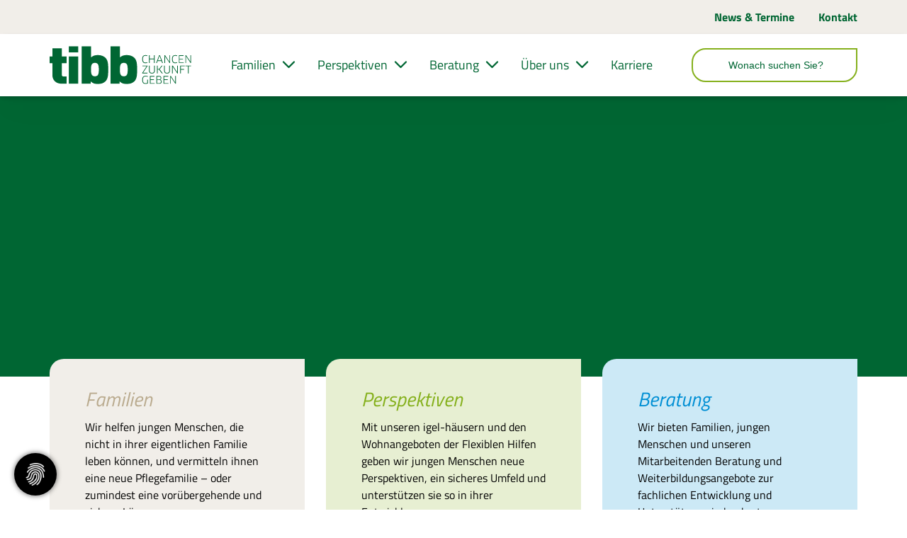

--- FILE ---
content_type: text/html; charset=utf-8
request_url: https://www.jugendhilfe-tibb.de/
body_size: 19341
content:
<!DOCTYPE html>
<html lang="de" class="mobile-nav-right">
    <head>
        <meta http-equiv="content-type" content="text/html; charset=utf-8">

<title>Startseite | Tibb Kinder- und Jugendhilfe</title>
<meta name="msapplication-config" content="/_media/themes/1/layout/browserconfig.xml" >
<meta http-equiv="X-UA-Compatible" content="IE=edge" >
<meta name="viewport" content="width=device-width, initial-scale=1" >
<meta name="description" content="Aktuelles und Veranstaltungen - Einige Kinder k&ouml;nnen nicht bei ihren leiblichen Eltern leben. Im Auftrag der Jugend&auml;mter suchen wir f&uuml;r diese Kinder ein sicheres Zuhause." >
<meta name="robots" content="index,follow,noodp" >
<meta property="og:site_name" content="Tibb Kinder- und Jugendhilfe" >
<meta property="og:title" content="Startseite | Tibb Kinder- und Jugendhilfe" >
<meta property="og:description" content="Aktuelles und Veranstaltungen - Einige Kinder k&ouml;nnen nicht bei ihren leiblichen Eltern leben. Im Auftrag der Jugend&auml;mter suchen wir f&uuml;r diese Kinder ein sicheres Zuhause." >
<meta property="og:image" content="https://www.jugendhilfe-tibb.de/_cache/images/cms/Satzzeichen/_klein/.b78eab994b2bf547893a207e432313c1/pfeile_beige.png" >
<meta property="og:url" content="https://www.jugendhilfe-tibb.de/" >

<link rel="canonical" href="https://www.jugendhilfe-tibb.de/">
<link href="/_cache/licenses/license.txt?version=20260202111152" rel="license">
<link href="/_media/themes/1/layout/favicon.ico?version=20260202111152" rel="shortcut icon" type="image/x-icon">
<link rel="icon" type="image/png" sizes="16x16" href="/_media/themes/1/layout/favicon-16x16.png?version=20260202111152">
<link rel="icon" type="image/png" sizes="32x32" href="/_media/themes/1/layout/favicon-32x32.png?version=20260202111152">
<link rel="apple-touch-icon" type="image/png" sizes="180x180" href="/_media/themes/1/layout/apple-touch-icon.png?version=20260202111152">
<link rel="manifest" href="/_media/themes/1/layout/site.webmanifest?version=20260202111152">
<style id="headInvisibleStyleTag">@charset "UTF-8";html{font-family:sans-serif;-ms-text-size-adjust:100%;-webkit-text-size-adjust:100%}body{margin:0}header,main,nav,section{display:block}a{background-color:transparent}strong{font-weight:bold}img{border:0}svg:not(:root){overflow:hidden}button,input{color:inherit;font:inherit;margin:0}button{overflow:visible}button{text-transform:none}button{-webkit-appearance:button}button::-moz-focus-inner,input::-moz-focus-inner{border:0;padding:0}input{line-height:normal}fieldset{border:1px solid #c0c0c0;margin:0 2px;padding:0.35em 0.625em 0.75em}*{box-sizing:border-box}*:before,*:after{box-sizing:border-box}html{font-size:10px}body{font-family:"Lucida Sans","Lucida Grande","Lucida Sans Unicode","sans-serif";font-size:14px;line-height:1.5;color:#333;background-color:#fff}input,button{font-family:inherit;font-size:inherit;line-height:inherit}a{color:#606060;text-decoration:none}img{vertical-align:middle}.img-responsive{display:block;max-width:100%;height:auto}.sr-only{position:absolute;width:1px;height:1px;margin:-1px;padding:0;overflow:hidden;clip:rect(0,0,0,0);border:0}p{margin:0 0 10.5px}ul{margin-top:0;margin-bottom:10.5px}ul ul{margin-bottom:0}dt{line-height:1.5}dt{font-weight:bold}.container{margin-right:auto;margin-left:auto;padding-left:15px;padding-right:15px}.container:before,.container:after{content:" ";display:table}.container:after{clear:both}@media (min-width:768px){.container{width:750px}}@media (min-width:992px){.container{width:970px}}@media (min-width:1200px){.container{width:1170px}}.container-fluid{margin-right:auto;margin-left:auto;padding-left:15px;padding-right:15px}.container-fluid:before,.container-fluid:after{content:" ";display:table}.container-fluid:after{clear:both}.row{margin-left:-15px;margin-right:-15px}.row:before,.row:after{content:" ";display:table}.row:after{clear:both}.col-xs-3,.col-sm-4,.col-xs-6,.col-xs-9,.col-xs-12{position:relative;min-height:1px;padding-left:15px;padding-right:15px}.col-xs-3,.col-xs-6,.col-xs-9,.col-xs-12{float:left}.col-xs-3{width:25%}.col-xs-6{width:50%}.col-xs-9{width:75%}.col-xs-12{width:100%}@media (min-width:768px){.col-sm-4{float:left}.col-sm-4{width:33.33333%}}fieldset{padding:0;margin:0;border:0;min-width:0}label{display:inline-block;max-width:100%;margin-bottom:5px;font-weight:bold}.form-control{display:block;width:100%;height:35px;padding:6px 12px;font-size:14px;line-height:1.5;color:#777;background-color:#fff;background-image:none;border:1px solid #ddd;border-radius:0px;box-shadow:inset 0 1px 1px rgba(0,0,0,0.075)}.form-control::-moz-placeholder{color:#e6e6e6;opacity:1}.form-control:-ms-input-placeholder{color:#e6e6e6}.form-control::-webkit-input-placeholder{color:#e6e6e6}.form-group{margin-bottom:15px}.btn{display:inline-block;margin-bottom:0;font-weight:normal;text-align:center;vertical-align:middle;-ms-touch-action:manipulation;touch-action:manipulation;background-image:none;border:1px solid transparent;white-space:nowrap;padding:6px 12px;font-size:14px;line-height:1.5;border-radius:0px}.btn-primary{color:#fff;background-color:#606060;border-color:#535353}.nav{margin-bottom:0;padding-left:0;list-style:none}.nav:before,.nav:after{content:" ";display:table}.nav:after{clear:both}.navbar{position:relative;min-height:40px;margin-bottom:21px;border:1px solid transparent}.navbar:before,.navbar:after{content:" ";display:table}.navbar:after{clear:both}@media (min-width:768px){.navbar{border-radius:0px}}.navbar-toggle{position:relative;float:right;margin-right:15px;padding:9px 10px;margin-top:3px;margin-bottom:3px;background-color:transparent;background-image:none;border:1px solid transparent;border-radius:0px}@media (min-width:768px){.navbar-toggle{display:none}}.thumbnail{display:block;padding:3px;margin-bottom:21px;line-height:1.5;background-color:#fff;border:1px solid #e5e5e5;border-radius:0px}.thumbnail>img{display:block;max-width:100%;height:auto;margin-left:auto;margin-right:auto}.pull-left{float:left!important}.hidden{display:none!important;visibility:hidden!important}@-ms-viewport{width:device-width}.visible-xs,.visible-sm{display:none!important}@media (max-width:767px){.visible-xs{display:block!important}}@media (min-width:768px) and (max-width:991px){.visible-sm{display:block!important}}@media (max-width:767px){.hidden-xs{display:none!important}}@media (min-width:768px) and (max-width:991px){.hidden-sm{display:none!important}}@media (min-width:992px) and (max-width:1199px){.hidden-md{display:none!important}}@media (min-width:1200px){.hidden-lg{display:none!important}}.btn{padding:4px 18px}.form-control{box-shadow:inset 0 0 0 transparent}@font-face{font-family:'Font Awesome 6 Brands';font-style:normal;font-weight:400;font-display:block;src:url("/_media/base/font-awesome/webfonts/fa-brands-400.woff2") format("woff2"), url("/_media/base/font-awesome/webfonts/fa-brands-400.ttf") format("truetype");}@font-face{font-family:'Font Awesome 6 Duotone';font-style:normal;font-weight:900;font-display:block;src:url("/_media/base/font-awesome/webfonts/fa-duotone-900.woff2") format("woff2"), url("/_media/base/font-awesome/webfonts/fa-duotone-900.ttf") format("truetype");}@font-face{font-family:'Font Awesome 6 Pro';font-style:normal;font-weight:900;font-display:block;src:url("/_media/base/font-awesome/webfonts/fa-solid-900.woff2") format("woff2"), url("/_media/base/font-awesome/webfonts/fa-solid-900.ttf") format("truetype");}@font-face{font-family:'Font Awesome 6 Pro';font-style:normal;font-weight:300;font-display:block;src:url("/_media/base/font-awesome/webfonts/fa-light-300.woff2") format("woff2"), url("/_media/base/font-awesome/webfonts/fa-light-300.ttf") format("truetype");}@font-face{font-family:'Font Awesome 6 Pro';font-style:normal;font-weight:400;font-display:block;src:url("/_media/base/font-awesome/webfonts/fa-regular-400.woff2") format("woff2"), url("/_media/base/font-awesome/webfonts/fa-regular-400.ttf") format("truetype");}@font-face{font-family:FontAwesome;font-style:normal;font-weight:400;font-display:block;src:url("/_media/base/font-awesome/webfonts/fa-regular-400.woff2") format("woff2"), url("/_media/base/font-awesome/webfonts/fa-regular-400.ttf") format("truetype");}.amphiicon{display:inline-block;font:normal normal normal 14px/1 FontAwesome;font-size:inherit;text-rendering:auto;-webkit-font-smoothing:antialiased;-moz-osx-font-smoothing:grayscale}.pull-left{float:left}.amphiicon-search.amphiicon-solid:before{content:"\f002"}.sr-only{position:absolute;width:1px;height:1px;padding:0;margin:-1px;overflow:hidden;clip:rect(0,0,0,0);border:0}body:after{content:url(/_media/base/javascript/responsive/lightbox2/img/close.png) url(/_media/base/javascript/responsive/lightbox2/img/loading.gif) url(/_media/base/javascript/responsive/lightbox2/img/prev.png) url(/_media/base/javascript/responsive/lightbox2/img/next.png);display:none}body{word-wrap:break-word;overflow-wrap:break-word}a::-moz-focus-inner{outline:none}.headline2{font-size:20px}.headline3{font-size:18px}.svg-responsive{display:block;width:100%;height:auto;resize:horizontal;overflow:hidden}@media (max-width:480px){input{font-size:16px!important}}@media (max-width:767px){.module-content-block{margin-bottom:30px}input{-webkit-appearance:none}}.btn{text-transform:uppercase;white-space:normal}.btn .amphiicon{margin-right:5px}.btn-icon{padding:4px 18px}.amphiicon{position:inherit;top:auto}.single-header,.amphi-slideshow{position:relative}.header-img{display:none;background-repeat:no-repeat;background-position:center center;-webkit-background-size:cover;-moz-background-size:cover;-o-background-size:cover;background-size:cover}.single-header .header-img{display:block}div.header-img.item{background-repeat:no-repeat;background-position:center center;-webkit-background-size:cover;-moz-background-size:cover;-o-background-size:cover;background-size:cover}@media (max-width:767px){.thumbnail{padding:1px}}.nav ul{margin:0;padding:0;list-style-type:none}.navbar{margin:0;padding:0;outline:0;border:0}.navbar-toggle{margin:0;padding:0;outline:0;border:0;color:#fff;background:#333;text-decoration:none;z-index:99998}.mobile-nav{-webkit-overflow-scrolling:touch;background:rgb(96,96,96);z-index:99998}.mobile-nav *{border-width:0;border-style:solid;border-color:transparent}.mobile-nav.type-collapse ul li{display:block;position:relative;border-top-width:1px}.mobile-nav.type-collapse .level-1>li.last-entry{border-bottom-width:1px}.mobile-nav.type-collapse ul li a{display:block;padding:0 48px 0 10px;text-decoration:none}.mobile-nav.type-collapse ul li span.dropdown-toggle{display:block;position:absolute;right:0;top:0;width:48px;padding:0;font-size:18px;line-height:48px;text-align:center;border-left-width:1px}.mobile-nav.type-collapse .level-1 li a{font-size:15px;font-weight:bold;line-height:48px;text-transform:uppercase;padding-left:20px}.mobile-nav.type-collapse .level-2 li a{font-size:13px;font-weight:normal;text-transform:none}.mobile-nav.type-collapse .level-3 li a{padding-left:40px}.mobile-nav *{border-color:rgba(0,0,0,.15)}.mobile-nav .level-1{background:#606060}.mobile-nav ul li a{color:#bbb}.mobile-nav ul li span.dropdown-toggle{color:#fff;background:transparent}li.megamenue-trigger{position:inherit}li.megamenue-trigger .megamenue-wrapper{position:absolute;width:calc(100% - 30px);background:#fff;left:15px;padding:10px;opacity:0;visibility:hidden}li.megamenue-trigger .megamenue-wrapper ul>li{display:block}li.megamenue-trigger .megamenue-wrapper ul>li>span a{padding:10px 15px;text-transform:none;display:block}.module-wrapper{margin-bottom:30px}.search-input input{margin:0}.search-btn .btn-primary,.search-btn .btn{display:flex;align-items:center;justify-content:center}.search-btn .btn .amphiicon{flex:1;top:0;margin:auto;padding:auto}@media (max-width:767px){input{-webkit-appearance:auto}}.Special_Calendar .date-list dt{font-weight:normal;padding:10px 0 10px 22px;border-top:1px solid #e6e6e6}.Special_Calendar .date-list dt:last-of-type{border-bottom:1px solid #e6e6e6}.Special_Calendar .is-loading.calendar-dates>.date-list>*{opacity:.5!important;filter:blur(3px)}.Special_Calendar .calendar-dates .date-list .no-entries{padding:10px 0}html{line-height:1.15;-ms-text-size-adjust:100%;-webkit-text-size-adjust:100%}body{margin:0}header,nav,section{display:block}main{display:block}a{background-color:transparent;-webkit-text-decoration-skip:objects}strong{font-weight:inherit}strong{font-weight:bolder}img{border-style:none}img.img-responsive.lazyload{width:100%;aspect-ratio:attr(width)/attr(height)}svg:not(:root){overflow:hidden}button,input{font-family:sans-serif;font-size:100%;line-height:1.15;margin:0}button,input{overflow:visible}button{text-transform:none}button,[type=submit]{-webkit-appearance:button}button::-moz-focus-inner,[type=submit]::-moz-focus-inner{border-style:none;padding:0}button:-moz-focusring,[type=submit]:-moz-focusring{outline:1px dotted ButtonText}fieldset{padding:0}::-webkit-file-upload-button{-webkit-appearance:button;font:inherit}html{text-rendering:optimizeLegibility!important;-webkit-font-smoothing:antialiased!important}:focus{outline:none}::-moz-focus-inner{border:0}.btn{text-transform:none;white-space:normal;font-size:inherit;line-height:inherit}p{margin:0 0 10px}.navigation{margin:0;padding:0;list-style-type:none}.navigation li{position:relative}.navigation li a{display:block}.vertical-center{display:-webkit-box;display:-ms-flexbox;display:flex;-webkit-box-align:center;-ms-flex-align:center;align-items:center}.search-input{padding-left:15px}.search-btn .btn-primary,.search-btn .btn{margin-top:0;padding:8px 10px}@font-face{font-family:"Titillium Web";font-style:italic;font-weight:200;font-display:fallback;font-stretch:normal;src:url(/_media/themes/1/fonts/Titillium_Web-italic-200.woff) format("woff");unicode-range:U+0-10FFFF}@font-face{font-family:"Titillium Web";font-style:italic;font-weight:300;font-display:fallback;font-stretch:normal;src:url(/_media/themes/1/fonts/Titillium_Web-italic-300.woff) format("woff");unicode-range:U+0-10FFFF}@font-face{font-family:"Titillium Web";font-style:italic;font-weight:400;font-display:fallback;font-stretch:normal;src:url(/_media/themes/1/fonts/Titillium_Web-italic-400.woff) format("woff");unicode-range:U+0-10FFFF}@font-face{font-family:"Titillium Web";font-style:italic;font-weight:600;font-display:fallback;font-stretch:normal;src:url(/_media/themes/1/fonts/Titillium_Web-italic-600.woff) format("woff");unicode-range:U+0-10FFFF}@font-face{font-family:"Titillium Web";font-style:italic;font-weight:700;font-display:fallback;font-stretch:normal;src:url(/_media/themes/1/fonts/Titillium_Web-italic-700.woff) format("woff");unicode-range:U+0-10FFFF}@font-face{font-family:"Titillium Web";font-style:normal;font-weight:200;font-display:fallback;font-stretch:normal;src:url(/_media/themes/1/fonts/Titillium_Web-normal-200.woff) format("woff");unicode-range:U+0-10FFFF}@font-face{font-family:"Titillium Web";font-style:normal;font-weight:300;font-display:fallback;font-stretch:normal;src:url(/_media/themes/1/fonts/Titillium_Web-normal-300.woff) format("woff");unicode-range:U+0-10FFFF}@font-face{font-family:"Titillium Web";font-style:normal;font-weight:400;font-display:fallback;font-stretch:normal;src:url(/_media/themes/1/fonts/Titillium_Web-normal-400.woff) format("woff");unicode-range:U+0-10FFFF}@font-face{font-family:"Titillium Web";font-style:normal;font-weight:600;font-display:fallback;font-stretch:normal;src:url(/_media/themes/1/fonts/Titillium_Web-normal-600.woff) format("woff");unicode-range:U+0-10FFFF}@font-face{font-family:"Titillium Web";font-style:normal;font-weight:700;font-display:fallback;font-stretch:normal;src:url(/_media/themes/1/fonts/Titillium_Web-normal-700.woff) format("woff");unicode-range:U+0-10FFFF}@font-face{font-family:"Titillium Web";font-style:normal;font-weight:900;font-display:fallback;font-stretch:normal;src:url(/_media/themes/1/fonts/Titillium_Web-normal-900.woff) format("woff");unicode-range:U+0-10FFFF}.module-style__text-white .text-wrapper{color:#fff}.module-style__text-white .module-content-block .text-wrapper,.module-style__text-white * .text-wrapper{color:#fff}.navbar-toggle{background:transparent}.hamburger{padding:0 15px;display:inline-block;font:inherit;color:inherit;text-transform:none;background-color:transparent;border:0;margin:0;overflow:visible}.hamburger-box{width:40px;height:21px;display:block;position:relative}.hamburger-inner{display:block;top:50%;margin-top:2px}.hamburger-inner,.hamburger-inner::before,.hamburger-inner::after{width:40px;height:3px;background-color:#063;border-radius:0px;position:absolute}.hamburger-inner::before,.hamburger-inner::after{content:"";display:block}.hamburger-inner::before{top:-9px}.hamburger-inner::after{bottom:-9px}.header .top-nav .main-nav>li.megamenue-trigger{position:static}.header .top-nav .main-nav>li.megamenue-trigger .megamenue-wrapper{-webkit-box-shadow:0 0.7px 1.3px rgba(0,0,0,0.05),0 1.6px 3.2px rgba(0,0,0,0.066),0 3px 6px rgba(0,0,0,0.062),0 5.4px 10.7px rgba(0,0,0,0.06),0 10px 20.1px rgba(0,0,0,0.02),0 24px 48px rgba(0,0,0,0.014);box-shadow:0 0.7px 1.3px rgba(0,0,0,0.05),0 1.6px 3.2px rgba(0,0,0,0.066),0 3px 6px rgba(0,0,0,0.062),0 5.4px 10.7px rgba(0,0,0,0.06),0 10px 20.1px rgba(0,0,0,0.02),0 24px 48px rgba(0,0,0,0.014);border-top:none;z-index:800;max-height:70vh;overflow:auto}.header .top-nav .main-nav>li.megamenue-trigger .megamenue-wrapper>div>.row{margin:0}.header .top-nav .main-nav>li.megamenue-trigger .megamenue-wrapper>div>.row ul li a{border-bottom:1px solid rgba(0,0,0,0.1)}.header .top-nav .main-nav>li.megamenue-trigger .megamenue-wrapper>div>.row:last-child ul li a{border-bottom:none}.header .top-nav .main-nav>li.megamenue-trigger .megamenue-wrapper ul{position:static;padding:0;border-top:none;-webkit-box-shadow:none;box-shadow:none;min-width:100%}.header .top-nav .main-nav>li.megamenue-trigger .megamenue-wrapper ul li ul{padding:0}.header .top-nav .main-nav>li.megamenue-trigger .megamenue-wrapper ul li ul li>span>a{font-weight:400;text-transform:none;padding-left:30px}header{display:contents}.header{position:sticky;position:-webkit-sticky;top:0;z-index:800}:root header{display:block}html{scroll-padding-top:auto}.content{position:relative}.content .content_content-background-inner{padding:60px 0 30px 0}@media (max-width:767px){.content .content_content-background-inner{padding:40px 0 10px 0}}.header-addon-top{background-color:#F1EEE9;font-size:14px;color:#000;padding:10px 0}.header-addon-top .text-wrapper p{padding:0;margin:0}.header-addon-top a{color:#000}.header{background:#fff;-webkit-box-shadow:0 0.7px 1.3px rgba(0,0,0,0.05),0 1.6px 3.2px rgba(0,0,0,0.066),0 3px 6px rgba(0,0,0,0.062),0 5.4px 10.7px rgba(0,0,0,0.06),0 10px 20.1px rgba(0,0,0,0.02),0 24px 48px rgba(0,0,0,0.014);box-shadow:0 0.7px 1.3px rgba(0,0,0,0.05),0 1.6px 3.2px rgba(0,0,0,0.066),0 3px 6px rgba(0,0,0,0.062),0 5.4px 10.7px rgba(0,0,0,0.06),0 10px 20.1px rgba(0,0,0,0.02),0 24px 48px rgba(0,0,0,0.014)}.header .logo{position:relative;display:-webkit-box;display:-ms-flexbox;display:flex}.header .logo a{display:inline-block}.header .logo svg{width:100%;max-width:100%}.header .top-nav .navbar{min-height:auto;padding:15px 0}.header .top-nav .navigation>li{display:inline-block}.header .top-nav .navigation>li span>a{font-family:"Titillium Web",sans-serif;font-size:1.125rem;font-weight:400;color:#063;text-transform:none;padding:30px 15px;line-height:1.75rem}.header .top-nav .navigation>li>ul{border-top:none}.header .top-nav .navigation>li ul{position:absolute;opacity:0;visibility:hidden;background:#F1EEE9;top:100%;z-index:800;min-width:250px;text-align:left;padding:10px;left:0;-webkit-box-shadow:0 0.7px 1.3px rgba(0,0,0,0.05),0 1.6px 3.2px rgba(0,0,0,0.066),0 3px 6px rgba(0,0,0,0.062),0 5.4px 10.7px rgba(0,0,0,0.06),0 10px 20.1px rgba(0,0,0,0.02),0 24px 48px rgba(0,0,0,0.014);box-shadow:0 0.7px 1.3px rgba(0,0,0,0.05),0 1.6px 3.2px rgba(0,0,0,0.066),0 3px 6px rgba(0,0,0,0.062),0 5.4px 10.7px rgba(0,0,0,0.06),0 10px 20.1px rgba(0,0,0,0.02),0 24px 48px rgba(0,0,0,0.014);max-height:70vh;overflow:scroll;-ms-overflow-style:none;scrollbar-width:none}.header .top-nav .navigation>li ul::-webkit-scrollbar{display:none}.header .top-nav .navigation>li ul li{display:block}.header .top-nav .navigation>li ul li span>a{font-size:1.125rem;font-weight:400;color:#063;padding:10px;border-bottom:1px solid rgba(0,0,0,0.1);letter-spacing:0.2px;line-height:1.75rem;white-space:nowrap;text-transform:none;text-shadow:1px 0 0 #063}.header .top-nav .navigation>li ul li span>a:after{content:none}.header .top-nav .navigation>li ul li span>a:before{content:none}.header .top-nav .navigation>li ul li:last-child>span>a{border-bottom:none}.header .top-nav .navigation>li ul li>ul{z-index:400;min-width:220px;left:100%;top:0}@media screen and (max-width:1269px){.header .top-nav .navigation>li>span>a{padding:10px}}@media screen and (max-width:1199px){.header .top-nav .navigation>li>span>a{font-size:16px;padding:10px 8px}}@media screen and (max-width:1061px){.header .top-nav .navigation>li>span>a{font-size:15px}}.header__logo-left-nav-right{padding:25px 0}.quicklinks{position:fixed;top:45%;z-index:900;list-style-type:none;margin:0;padding:0}.quicklinks__icons-left{-webkit-transform:translate(-100%,-45%);transform:translate(-100%,-45%);left:0}.quicklinks__icons-left .quicklinks_item{border-top-left-radius:0;border-bottom-left-radius:0;left:45px;-webkit-transform:translateX(-100%);transform:translateX(-100%)}.quicklinks__icons-left .quicklinks_item:hover,.quicklinks__icons-left .quicklinks_item.hover{left:0}.quicklinks__icons-left .quicklinks_item.quicklinks_box .quicklinks_box_label{border-top-left-radius:0;border-bottom-left-radius:0}.quicklinks__icons-left .quicklinks_item.quicklinks_icons .quicklinks_icons_label{border-top-left-radius:0;border-bottom-left-radius:0}.quicklinks__icons-right{-webkit-transform:translate(200%,-45%);transform:translate(200%,-45%);right:0}.quicklinks__icons-right .quicklinks_item{border-top-right-radius:0;border-bottom-right-radius:0;float:right;right:45px;-webkit-transform:translateX(100%);transform:translateX(100%)}.quicklinks__icons-right .quicklinks_item:hover,.quicklinks__icons-right .quicklinks_item.hover{right:0}.quicklinks__icons-right .quicklinks_item.quicklinks_box .quicklinks_box_label{border-top-right-radius:0;border-bottom-right-radius:0}.quicklinks__icons-right .quicklinks_item.quicklinks_icons .quicklinks_icons_label{border-top-right-radius:0;border-bottom-right-radius:0}.slider{position:relative;background-color:#063}.slider.slider_big{min-height:calc(15vw + 200px)}.slider.slider_big .single-header,.slider.slider_big .amphi-slideshow{min-height:calc(15vw + 200px)}.slider.slider_big .single-header .header-img,.slider.slider_big .amphi-slideshow .header-img{min-height:calc(15vw + 200px)}.slider .header-img{height:100%;width:100%;display:-webkit-box;display:-ms-flexbox;display:flex;-webkit-box-align:center;-ms-flex-align:center;align-items:center;-webkit-box-pack:center;-ms-flex-pack:center;justify-content:center;position:relative}.slider .header-img:after{content:"";position:absolute;top:0;left:0;height:100%;width:100%;background:-webkit-gradient(linear,left bottom,left top,from(rgba(0,0,0,0.3)),to(rgba(0,0,0,0.15)));background:linear-gradient(0deg,rgba(0,0,0,0.3) 0%,rgba(0,0,0,0.15) 100%)}.slider .amphi-slider .single-header .header-img{position:relative}.slider .amphi-slider .header-img{position:absolute}@media (min-width:768px){.slider.slider_big{min-height:calc(15vw + 300px)}.slider.slider_big .single-header,.slider.slider_big .amphi-slideshow{min-height:calc(15vw + 300px)}.slider.slider_big .single-header .header-img,.slider.slider_big .amphi-slideshow .header-img{min-height:calc(15vw + 300px)}}@media (min-width:992px){.slider.slider_big{min-height:55vh}.slider.slider_big .single-header,.slider.slider_big .amphi-slideshow{min-height:55vh}.slider.slider_big .single-header .header-img,.slider.slider_big .amphi-slideshow .header-img{min-height:55vh}}@media (min-width:1200px){.slider.slider_big{min-height:55vh}.slider.slider_big .single-header,.slider.slider_big .amphi-slideshow{min-height:55vh}.slider.slider_big .single-header .header-img,.slider.slider_big .amphi-slideshow .header-img{min-height:55vh}}.slider__big-caption-center .header-img .caption-wrapper{-webkit-box-pack:center;-ms-flex-pack:center;justify-content:center}.slider__big-caption-center .header-img .caption-wrapper .carousel-caption{text-align:center}.slider__big-caption-left .header-img .caption-wrapper{-webkit-box-pack:start;-ms-flex-pack:start;justify-content:flex-start}.slider__big-caption-left .header-img .caption-wrapper .carousel-caption{text-align:left}.slider__big-caption-right .header-img .caption-wrapper{-webkit-box-pack:end;-ms-flex-pack:end;justify-content:flex-end}.slider__big-caption-right .header-img .caption-wrapper .carousel-caption{text-align:right}.slider__small-caption-center .header-img .caption-wrapper{-webkit-box-pack:center;-ms-flex-pack:center;justify-content:center}.slider__small-caption-center .header-img .caption-wrapper .carousel-caption{text-align:center}.slider__small-caption-left .header-img .caption-wrapper{-webkit-box-pack:start;-ms-flex-pack:start;justify-content:flex-start}.slider__small-caption-left .header-img .caption-wrapper .carousel-caption{text-align:left}.slider__small-caption-right .header-img .caption-wrapper{-webkit-box-pack:end;-ms-flex-pack:end;justify-content:flex-end}.slider__small-caption-right .header-img .caption-wrapper .carousel-caption{text-align:right}@media (min-width:768px){.container{width:750px}}@media (min-width:992px){.container{width:900px}}@media (min-width:1062px){.container{width:970px}}@media (min-width:1200px){.container{width:1100px}}@media (min-width:1270px){.container{width:1170px}}a.btn-primary,.btn-primary,a.btn-custom,.btn-custom{color:#FFF;background-color:#85B01C;border:none;border-radius:20px 0 20px 20px;margin-top:30px;-webkit-box-shadow:none;box-shadow:none;display:inline-block;font-family:"Titillium Web",sans-serif;padding:10px 20px;font-weight:400;font-size:1rem;text-decoration:none;margin-bottom:0}a.btn-primary:after,.btn-primary:after,a.btn-custom:after,.btn-custom:after{content:none}a.btn-primary:before,.btn-primary:before,a.btn-custom:before,.btn-custom:before{content:none}.btn-icon:before,.btn-icon:after{display:none}.headline2{font-size:3rem;font-family:"Titillium Web",sans-serif;line-height:3.125rem;margin-bottom:20px;font-weight:700;color:#063}.headline3{font-size:2.375rem;font-family:"Titillium Web",sans-serif;line-height:2.5rem;margin-bottom:10px;font-weight:400;color:#063}a{color:#000;text-decoration:none}a,a:visited{outline:0 none!important}.mobile-nav,.mobile-nav.type-collapse{background:#fff}.mobile-nav .level-1,.mobile-nav.type-collapse .level-1{background:#fff}.mobile-nav .level-1>li a,.mobile-nav.type-collapse .level-1>li a{font-family:"Titillium Web",sans-serif;font-size:1.25rem;font-weight:400;color:#063;text-transform:none;padding:5px 0;line-height:1.75rem;text-shadow:1px 0 0 #063;text-decoration:none}.mobile-nav .level-1>li span.dropdown-toggle,.mobile-nav.type-collapse .level-1>li span.dropdown-toggle{background-color:#fff;border-left-color:#d9d9d9;color:#000;width:50px;height:100%;padding:10px 15px;line-height:1.75rem}.mobile-nav .level-1>li ul li a,.mobile-nav.type-collapse .level-1>li ul li a{font-size:1.125rem;font-weight:400;color:#063;padding:5px 0;border-bottom:none;letter-spacing:0.2px;line-height:1.75rem;text-shadow:1px 0 0 #063;text-transform:none;text-decoration:none}.mobile-nav .level-1>li ul li a:after,.mobile-nav.type-collapse .level-1>li ul li a:after{content:none}.mobile-nav .level-1>li ul li a:before,.mobile-nav.type-collapse .level-1>li ul li a:before{content:none}.mobile-nav .level-1>li ul li ul li a,.mobile-nav.type-collapse .level-1>li ul li ul li a{font-weight:400;padding-left:30px;padding:5px 0;font-size:1.125rem;color:#063;text-shadow:1px 0 0 rgba(0,102,51,0);text-transform:none;text-decoration:none}html{font-size:100%;scroll-behavior:smooth}body{font-family:"Titillium Web",sans-serif;font-size:1.125rem;line-height:1.75rem;font-weight:400;color:#000;background-color:#fff}.thumbnail{padding:0;border:0;background-color:transparent}@media (max-width:1199px){html{font-size:calc(100% - 5%)}}@media (max-width:991px){html{font-size:calc(100% - 10%)}}@media (max-width:767px){html{font-size:calc(100% - 20%)}}@media (max-width:767px){html{font-size:90%}}body{hyphenate-limit-chars:10 5 5;-webkit-font-smoothing:antialiased;-moz-osx-font-smoothing:grayscale}@media (min-width:992px) and (max-width:1062px){.container{width:970px}}.headline2{-webkit-hyphens:auto;-ms-hyphens:auto;hyphens:auto}@media (max-width:767px){.headline2{font-size:2.125rem;line-height:2.5rem}}.text-wrapper p .headline2{margin-bottom:20px}.headline3{-webkit-hyphens:auto;-ms-hyphens:auto;hyphens:auto}@media (max-width:767px){.headline3{font-size:1.625rem;line-height:2.25rem}}.headline2{font-style:italic}header .header-addon-top{font-size:1rem}@media (max-width:991px){header .header-addon-top{height:45px}}header .header-addon-top .text-wrapper a{font-weight:700;color:#063;margin-left:30px}header .header-addon-top .text-wrapper a:first-child{margin-left:0}header .header.header__logo-left-nav-right{padding:0}@media (max-width:991px){header .header.header__logo-left-nav-right{height:90px;padding:20px 0}}@media (max-width:767px){header .header.header__logo-left-nav-right{height:85px}}header .header.header__logo-left-nav-right .header__logo-left-nav-right-inner{-webkit-box-pack:justify;-ms-flex-pack:justify;justify-content:space-between}header .header.header__logo-left-nav-right .logo-wrapper .logo svg{max-width:200px}@media (max-width:1199px){header .header.header__logo-left-nav-right .logo-wrapper .logo svg{max-width:180px}}@media (max-width:767px){header .header.header__logo-left-nav-right .logo-wrapper .logo svg{max-width:160px}}header .header.header__logo-left-nav-right .top-nav .navbar{padding:0}header .header.header__logo-left-nav-right .top-nav .navbar-toggle{background:transparent;border:2px solid #85B01C;height:43px;width:46px;border-radius:12px 0 12px 12px}header .header.header__logo-left-nav-right .top-nav .navbar-toggle .hamburger{padding:0}header .header.header__logo-left-nav-right .top-nav .navbar-toggle .hamburger .hamburger-inner{top:18px;left:9px;width:25px;margin-top:0;border-radius:50px}header .header.header__logo-left-nav-right .top-nav .navbar-toggle .hamburger .hamburger-inner:before,header .header.header__logo-left-nav-right .top-nav .navbar-toggle .hamburger .hamburger-inner:after{width:25px;border-radius:50px}header .header.header__logo-left-nav-right .top-nav .navbar-toggle .hamburger .hamburger-inner:before{top:-8px}header .header.header__logo-left-nav-right .top-nav .navbar-toggle .hamburger .hamburger-inner:after{bottom:-8px}header .header.header__logo-left-nav-right .top-nav .navigation>li>span>a{white-space:normal}header .header.header__logo-left-nav-right .top-nav .navigation.level-1{position:relative}header .header.header__logo-left-nav-right .top-nav .navigation.level-1>li.megamenue-trigger>span>a:after{content:"\f107";font-family:FontAwesome;position:relative;top:2px;height:16px;display:inline-block;font-size:1.5rem;line-height:16px;color:#063;margin-left:8px;text-shadow:none;overflow:hidden;-webkit-transform:rotate(0deg);transform:rotate(0deg)}@media (max-width:1199px){header .header.header__logo-left-nav-right .top-nav .navigation.level-1>li.megamenue-trigger>span>a:after{margin-left:5px}}header .header.header__logo-left-nav-right .top-nav .navigation.level-1>li.megamenue-trigger .megamenue-wrapper{left:50%;width:650px;background:#F1EEE9;-webkit-transform:translate(-50%,0);transform:translate(-50%,0);-webkit-box-shadow:0 4px 4px 0 rgba(0,0,0,0.0509803922);box-shadow:0 4px 4px 0 rgba(0,0,0,0.0509803922)}header .header.header__logo-left-nav-right .top-nav .navigation.level-1>li.megamenue-trigger .megamenue-wrapper .navigation.level-3{-webkit-transform:none;transform:none;-webkit-animation:none;animation:none}header .header.header__logo-left-nav-right .top-nav .navigation.level-1>li.megamenue-trigger .megamenue-wrapper .navigation.level-3>li{overflow:hidden}header .header.header__logo-left-nav-right .top-nav .navigation.level-1>li.megamenue-trigger .megamenue-wrapper .navigation.level-3>li>span>a{padding:10px;text-shadow:1px 0 0 rgba(0,102,51,0)}header .header.header__logo-left-nav-right .top-nav .navigation.level-1>li.megamenue-trigger .megamenue-wrapper.one-column-navigation .navigation.level-3{-webkit-columns:2;-moz-columns:2;columns:2}@media (max-width:1269px){header .header.header__logo-left-nav-right .top-nav .navigation.level-1>li>span>a{padding:30px 15px}}@media (max-width:1199px){header .header.header__logo-left-nav-right .top-nav .navigation.level-1>li>span>a{font-size:1.125rem;padding:30px 6px}}header .header.header__logo-left-nav-right .top-nav .navigation.level-2>li>span>a{border-bottom:none!important}header .header.header__logo-left-nav-right .search-wrapper{position:relative}header .header.header__logo-left-nav-right .search-wrapper .form-group{margin-bottom:0}header .header.header__logo-left-nav-right .search-wrapper .form-group .search-input{width:100%;min-width:250px}@media (max-width:1199px){header .header.header__logo-left-nav-right .search-wrapper .form-group .search-input{min-width:240px}}header .header.header__logo-left-nav-right .search-wrapper .form-group .search-input .form-group{border:2px solid #85B01C;border-radius:20px 0 20px 20px}header .header.header__logo-left-nav-right .search-wrapper .form-group .search-input .form-group .form-control{height:44px;background:transparent;color:#063;padding:0 10px 0 50px;border:none;-webkit-box-shadow:none;box-shadow:none;outline:none}header .header.header__logo-left-nav-right .search-wrapper .form-group .search-input .form-group .form-control::-webkit-input-placeholder{color:#063}header .header.header__logo-left-nav-right .search-wrapper .form-group .search-input .form-group .form-control::-moz-placeholder{color:#063}header .header.header__logo-left-nav-right .search-wrapper .form-group .search-input .form-group .form-control:-ms-input-placeholder{color:#063}header .header.header__logo-left-nav-right .search-wrapper .form-group .search-input .form-group .form-control::-ms-input-placeholder{color:#063}header .header.header__logo-left-nav-right .search-wrapper .form-group .search-btn{position:absolute;left:15px;top:0;display:-webkit-box;display:-ms-flexbox;display:flex;-webkit-box-align:center;-ms-flex-align:center;align-items:center;width:30px;height:48px;padding:0}header .header.header__logo-left-nav-right .search-wrapper .form-group .search-btn .btn-primary{background:transparent;padding:0;margin:0}header .header.header__logo-left-nav-right .search-wrapper .form-group .search-btn .btn-primary .amphiicon-search.amphiicon-solid:before{content:"";width:25px;height:25px;display:block;background:url("/_media/themes/1/layout/search.svg");background-size:cover;background-position:center}.slider.slider_big .single-header .header-img,.slider.slider_big .amphi-slideshow .header-img{padding:0 100px 60px 100px}@media (max-width:1199px){.slider.slider_big .single-header .header-img,.slider.slider_big .amphi-slideshow .header-img{padding:0 50px 60px 50px}}@media (max-width:767px){.slider.slider_big .single-header .header-img,.slider.slider_big .amphi-slideshow .header-img{padding:0 0 60px 0}}.slider.slider_big .single-header .header-img:after,.slider.slider_big .amphi-slideshow .header-img:after{display:none}.slider.slider_big .single-header .header-img img,.slider.slider_big .amphi-slideshow .header-img img{max-width:600px;max-height:400px}@media (max-width:991px){.slider.slider_big .single-header .header-img img,.slider.slider_big .amphi-slideshow .header-img img{max-width:500px;max-height:300px}}main{overflow:hidden}@media (max-width:767px){main .content .container-fluid{padding-left:0;padding-right:0}}main .content .content_content-background-inner{padding:0}span.headline2{display:inline-block}.editor-style__subline{display:inline-block;font-size:1.75rem;font-style:italic;line-height:2.125rem;margin-bottom:10px}.editor-style__text-big{display:inline-block;font-size:1.25rem;line-height:1.875rem}.editor-style__text-color-green{color:#85B01C}.editor-style__text-color-fir-green{color:#063}.editor-style__text-color-blue{color:#008FD4}a.btn-custom.editor-style__btn-blue,.btn-custom.editor-style__btn-blue{background:#008FD4}.mobile-nav .menu-style__link-not-clickable>a+.dropdown-toggle:after{content:"";position:absolute;left:-100%;top:0;right:0;bottom:0}.module-style__teaser-start{margin-top:-25px;margin-bottom:0}.module-style__teaser-start .module-content-block{position:relative;top:0;background:#F1EEE9;padding:40px 50px;border-radius:20px 0 20px 20px}@media (max-width:991px){.module-style__teaser-start .module-content-block{padding:30px}}.module-style__teaser-start .module-content-block .headline3{font-size:1.75rem;font-style:italic;line-height:2.125rem;color:#BAAB8F}.module-style__teaser-start .module-content-block .text-wrapper{font-size:1rem;line-height:1.5rem}.module-style__teaser-start .module-content-block>p{position:absolute;top:0;right:0;bottom:0;left:0;margin:0}.module-style__teaser-start .module-content-block>p a.btn-primary,.module-style__teaser-start .module-content-block>p .btn-primary{position:absolute;top:0;right:0;bottom:0;left:0;margin:0;opacity:0}.module-style__teaser-start .row>[class*=col-]:nth-child(2) .module-content-block{background:#E7EFD2}.module-style__teaser-start .row>[class*=col-]:nth-child(2) .module-content-block .headline3{color:#85B01C}.module-style__teaser-start .row>[class*=col-]:nth-child(3) .module-content-block{background:#CCE9F6}.module-style__teaser-start .row>[class*=col-]:nth-child(3) .module-content-block .headline3{color:#008FD4}.module-style__smaller-image-right-align .thumbnail img{max-width:50%;margin-right:0;margin-left:auto}@media (max-width:767px){.module-style__smaller-image-right-align .thumbnail img{max-width:150px;max-height:100px;margin-right:auto;margin-left:0}}#mobile-nav{top:135px!important;height:calc(100% - 135px)!important;max-width:500px;background:#F1EEE9;padding:45px 30px;-webkit-box-shadow:-2px 4px 4px 0px rgba(0,0,0,0.0509803922);box-shadow:-2px 4px 4px 0px rgba(0,0,0,0.0509803922)}@media (max-width:767px){#mobile-nav{top:130px!important;height:calc(100% - 130px)!important}}#mobile-nav *{border:none}.mobile-nav ul{background:transparent!important}.mobile-nav ul li{background:transparent!important}.mobile-nav ul li>a{display:inline-block!important}.mobile-nav ul li .dropdown-toggle{background:transparent!important;display:inline-block!important;position:relative!important}.mobile-nav .level-1>li{padding-bottom:20px}.mobile-nav .level-1>li:last-child{padding-bottom:0}.mobile-nav .level-2{padding-top:10px;border-top:2px solid #063!important}.mobile-nav .level-2>li{padding-bottom:10px}.mobile-nav .level-2>li:last-child{padding-bottom:0}.mobile-nav .level-2>li>.dropdown-toggle{display:none!important}.mobile-nav .level-3{display:block!important}.mobile-nav .search-wrapper{position:relative;margin-top:50px}.mobile-nav .search-wrapper .form-group{margin-bottom:0}.mobile-nav .search-wrapper .form-group .search-input{width:100%;min-width:250px}@media (max-width:1199px){.mobile-nav .search-wrapper .form-group .search-input{min-width:240px}}.mobile-nav .search-wrapper .form-group .search-input .form-group{border:2px solid #85B01C!important;border-radius:20px 0 20px 20px}.mobile-nav .search-wrapper .form-group .search-input .form-group .form-control{height:44px;background:transparent;color:#063;padding:0 10px 0 50px;border:none;-webkit-box-shadow:none;box-shadow:none;outline:none}.mobile-nav .search-wrapper .form-group .search-input .form-group .form-control::-webkit-input-placeholder{color:#063}.mobile-nav .search-wrapper .form-group .search-input .form-group .form-control::-moz-placeholder{color:#063}.mobile-nav .search-wrapper .form-group .search-input .form-group .form-control:-ms-input-placeholder{color:#063}.mobile-nav .search-wrapper .form-group .search-input .form-group .form-control::-ms-input-placeholder{color:#063}.mobile-nav .search-wrapper .form-group .search-btn{position:absolute;left:15px;top:0;display:-webkit-box;display:-ms-flexbox;display:flex;-webkit-box-align:center;-ms-flex-align:center;align-items:center;width:30px;height:48px;padding:0}.mobile-nav .search-wrapper .form-group .search-btn .btn-primary{background:transparent;padding:0;margin:0}.mobile-nav .search-wrapper .form-group .search-btn .btn-primary .amphiicon-search.amphiicon-solid:before{content:"";width:25px;height:25px;display:block;background:url("/_media/themes/1/layout/search.svg");background-size:cover;background-position:center}.mobile-nav-main .dropdown-toggle{padding:0!important;text-align:right}.mobile-nav-main .dropdown-toggle:before{content:"\f107"!important;position:relative;top:4px;display:inline-block;font-size:2rem;color:#063;-webkit-transform:rotate(0deg);transform:rotate(0deg)}.mobile-nav-main ul li{margin-bottom:0}
</style><script src="https://cmp.netzcocktail.de/public/app.js?apiKey=5453ad8068badceb7bfac8762ed1910506b520cc843ed8e3&domain=656ee19558d392622233e832" referrerpolicy="origin"></script><script>
let consentManager = {
    callbacks: {},
    autoexecute: {},
    isDocumentReadyExecuted: false,
   
    init: function () {
        let self = this;
        document.addEventListener("DOMContentLoaded", function() {
            self.isDocumentReadyExecuted = true;    
        });
    },
    
    registerCallback: function (name, callback) {
        this.callbacks[name] = callback;  
        this.autoexecuteCallbackIfAllowed(name); 
    },
    
    autoexecuteCallbackIfAllowed: function (name) {
        if (name in this.autoexecute && this.autoexecute[name] === name) {
            this.callbacks[name]();
            delete this.autoexecute[name];
        }
    },
    
    executeCallback: function (name) {
        if (typeof this.callbacks[name] === "function") {            
            this.callbacks[name]();        
        } else {
            this.autoexecute[name] = name; 
        }
    },  
    
    activateGroup: function (groupName) {
        if (this.isDocumentReadyExecuted) {    
            this.executeGroup(groupName);   
        } else { 
            let self = this;            
            document.addEventListener("DOMContentLoaded", function() {           
                self.executeGroup(groupName);       
            });
        }
    },
          
    executeGroup: function (groupName) {
        $("a.external-content-load-button[data-cookie-confirmation-type="+groupName+"]").each(function () {
            consentManager.executeCallback($(this).data("callback"));
        });
    }      
};
consentManager.init();
</script><script type="text/x-ccm-loader" data-ccm-loader-group="NC_GoogleMaps">    
consentManager.activateGroup("NC_GoogleMaps");   
</script><script type="text/x-ccm-loader" data-ccm-loader-group="NC_GoogleReCaptcha">    
consentManager.activateGroup("NC_GoogleReCaptcha");   
</script><script type="text/x-ccm-loader" data-ccm-loader-group="NC_YoutubeVideo">    
consentManager.activateGroup("NC_YoutubeVideo");   
</script>
<meta name="google-site-verification" content="RvppW5ZqQ3kZW2Yj-3QeBtftZzE1iLDe9Xf2vMHa8qs" /><link href="/_cache/css/amphicms.postBodyOpen-www-default.min.css?version=20260202111355" as="style" rel="preload">
<link href="/_cache/css/amphicms.postBodyOpen-www-default.min.css?version=20260202111355" media="print" onload="this.media='all';" rel="stylesheet">
<link href="/_media/themes/1/css/custom_print.css?version=20260202111152" media="print" rel="stylesheet">

    </head>

    <body class="content-language-de">
<header>
        <div class="header-addon-top header-addon-top__one-col-single-content-area">
    <div class="container">
        <div class="row">
            <div class="col-xs-12">
                <div class="header-addon-top_inner">
                    <div class="text-wrapper"><p style="text-align: right;"><a href="/de/news--termine/" target="_self">News &amp; Termine</a> <a href="/de/kontakt/" target="_self">Kontakt</a></p></div>
                </div>
            </div>
        </div>
    </div>
</div>    <div class="header header__logo-left-nav-right">
    <div class="container">
        <div class="row">
            <div class="col-xs-12">
                <div class="header__logo-left-nav-right-inner vertical-center">
                    <div class="logo-wrapper">
                        <div class="logo img-responsive pull-left"><a href="/"><svg width="415" height="113" viewBox="0 0 415 113" fill="none" xmlns="http://www.w3.org/2000/svg" class="svg-responsive" preserveAspectRatio="xMidYMid meet">
<g clip-path="url(#clip0_1_6433)">
<path d="M49.96 111.63V90.0904H41.24C37.55 90.0904 35.71 88.2204 35.71 84.9404V50.6004H49.96V30.9304H35.71V6.90039H8.22V30.9404H0V50.6004H8.22V86.8104C8.22 98.3604 16.26 111.63 36.22 111.63H49.96Z" fill="#006633"/>
<path d="M144.07 69.64C144.07 81.81 142.89 89.46 132.67 89.46C122.44 89.46 121.27 81.81 121.27 69.64C121.27 57.47 122.44 49.82 132.67 49.82C142.89 49.82 144.07 57.47 144.07 69.64ZM171.56 69.64C171.56 57.31 172.06 42.64 163.18 34.37C157.98 29.53 150.1 26.72 141.38 26.72C132.5 26.72 126.29 29.06 121.26 33.74V0.5H93.7598V111.63H120.42V104.76C125.95 109.91 131.82 112.57 141.21 112.57C149.93 112.57 157.98 109.76 163.17 104.92C172.07 96.64 171.56 81.97 171.56 69.64Z" fill="#006633"/>
<path d="M228.68 69.64C228.68 81.81 227.5 89.46 217.28 89.46C207.05 89.46 205.88 81.81 205.88 69.64C205.88 57.47 207.05 49.82 217.28 49.82C227.5 49.82 228.68 57.47 228.68 69.64ZM256.17 69.64C256.17 57.31 256.67 42.64 247.79 34.37C242.59 29.53 234.71 26.72 225.99 26.72C217.1 26.72 210.9 29.06 205.87 33.74V0.5H178.37V111.63H205.03V104.76C210.56 109.91 216.43 112.57 225.82 112.57C234.54 112.57 242.59 109.76 247.78 104.92C256.68 96.64 256.17 81.97 256.17 69.64Z" fill="#006633"/>
<path d="M56.2598 111.63H83.7598V30.94H56.2598V111.63ZM56.2598 19.07H83.7598V0.5H56.2598V19.07Z" fill="#006633"/>
<path d="M286.05 29.8896C285.41 29.5996 284.66 29.3596 283.79 29.1496C282.92 28.9496 282 28.8396 281.03 28.8396C279.72 28.8396 278.57 28.9996 277.6 29.3296C276.62 29.6596 275.82 30.1996 275.18 30.9596C274.54 31.7196 274.07 32.7196 273.76 33.9596C273.45 35.1996 273.3 36.7397 273.3 38.5597C273.3 40.5097 273.46 42.1396 273.78 43.4596C274.1 44.7696 274.58 45.8297 275.23 46.6297C275.88 47.4296 276.69 47.9996 277.66 48.3396C278.63 48.6796 279.79 48.8496 281.12 48.8496C282.11 48.8496 283.01 48.7396 283.83 48.5296C284.65 48.3096 285.41 48.0197 286.11 47.6497L286.45 49.3997C285.75 49.7697 284.91 50.0896 283.92 50.3696C282.93 50.6496 281.92 50.7896 280.87 50.7896C279.19 50.7896 277.74 50.5497 276.53 50.0797C275.32 49.6097 274.32 48.8696 273.53 47.8596C272.74 46.8496 272.15 45.5897 271.78 44.0597C271.4 42.5297 271.21 40.6997 271.21 38.5597C271.21 36.5297 271.4 34.7797 271.78 33.3097C272.16 31.8397 272.75 30.6296 273.55 29.6796C274.35 28.7296 275.36 28.0196 276.58 27.5696C277.8 27.1196 279.25 26.8896 280.94 26.8896C281.43 26.8896 281.93 26.9196 282.43 26.9796C282.93 27.0396 283.42 27.1196 283.91 27.2296C284.39 27.3296 284.84 27.4496 285.25 27.5796C285.66 27.7096 286.02 27.8496 286.33 27.9996L286.05 29.8896Z" fill="#006633"/>
<path d="M305.78 50.3703V39.2503H293.31V50.3703H291.28V27.2803H293.31V37.3403H305.78V27.2803H307.82V50.3703H305.78Z" fill="#006633"/>
<path d="M321.15 31.1603L317.06 42.4603H326.85L322.82 31.1603L322.05 28.7903H321.96L321.15 31.1603ZM327.49 44.2703H316.38L314.19 50.3703H312L320.78 27.2803H323.18L331.95 50.3703H329.67L327.49 44.2703Z" fill="#006633"/>
<path d="M351.32 50.3703L339.38 32.5103L338.02 30.4203L337.96 30.4503L337.99 32.9403V50.3703H336.14V27.2803H338.14L349.69 44.7003L351.04 46.8003L351.11 46.7703L351.04 44.3003L351.01 27.2803H352.83V50.3703H351.32Z" fill="#006633"/>
<path d="M373.24 29.8896C372.6 29.5996 371.85 29.3596 370.98 29.1496C370.11 28.9496 369.19 28.8396 368.22 28.8396C366.91 28.8396 365.76 28.9996 364.79 29.3296C363.81 29.6596 363.01 30.1996 362.37 30.9596C361.73 31.7196 361.26 32.7196 360.95 33.9596C360.64 35.1996 360.49 36.7397 360.49 38.5597C360.49 40.5097 360.65 42.1396 360.97 43.4596C361.29 44.7696 361.77 45.8297 362.42 46.6297C363.07 47.4296 363.88 47.9996 364.85 48.3396C365.82 48.6796 366.98 48.8496 368.31 48.8496C369.3 48.8496 370.2 48.7396 371.02 48.5296C371.84 48.3096 372.6 48.0197 373.3 47.6497L373.64 49.3997C372.94 49.7697 372.1 50.0896 371.11 50.3696C370.12 50.6496 369.11 50.7896 368.06 50.7896C366.38 50.7896 364.93 50.5497 363.72 50.0797C362.51 49.6097 361.51 48.8696 360.72 47.8596C359.93 46.8496 359.34 45.5897 358.97 44.0597C358.59 42.5297 358.4 40.6997 358.4 38.5597C358.4 36.5297 358.59 34.7797 358.97 33.3097C359.35 31.8397 359.94 30.6296 360.74 29.6796C361.54 28.7296 362.55 28.0196 363.77 27.5696C364.99 27.1196 366.44 26.8896 368.13 26.8896C368.62 26.8896 369.12 26.9196 369.62 26.9796C370.12 27.0396 370.61 27.1196 371.1 27.2296C371.58 27.3296 372.03 27.4496 372.44 27.5796C372.85 27.7096 373.21 27.8496 373.52 27.9996L373.24 29.8896Z" fill="#006633"/>
<path d="M392.73 48.4603L392.64 50.3703H378.48V27.2803H392.09L392.18 29.1803H380.48V37.4103H390.61V39.1303H380.48V48.4603H392.73Z" fill="#006633"/>
<path d="M412.93 50.3703L400.99 32.5103L399.63 30.4203L399.57 30.4503L399.6 32.9403V50.3703H397.75V27.2803H399.75L411.3 44.7003L412.65 46.8003L412.72 46.7703L412.65 44.3003L412.62 27.2803H414.44V50.3703H412.93Z" fill="#006633"/>
<path d="M271.21 80.9301V79.5401L282.78 61.8401L284.17 59.8401L284.14 59.7701H271.61L271.7 57.8301H286.63V59.4401L275.15 76.9201L273.76 78.8901L273.79 78.9901H286.66L286.57 80.9301H271.21Z" fill="#006633"/>
<path d="M308.15 72.5801C308.15 74.1201 307.96 75.4401 307.58 76.5501C307.2 77.6601 306.65 78.5701 305.92 79.2801C305.19 79.9901 304.3 80.5101 303.24 80.8501C302.18 81.1901 300.99 81.3601 299.65 81.3601C298.29 81.3601 297.09 81.1901 296.03 80.8501C294.97 80.5101 294.08 79.9901 293.35 79.2801C292.62 78.5701 292.07 77.6601 291.69 76.5501C291.31 75.4401 291.12 74.1201 291.12 72.5801V57.8301H293.15V72.5801C293.15 74.9601 293.69 76.6901 294.77 77.7701C295.85 78.8501 297.48 79.3901 299.65 79.3901C301.83 79.3901 303.45 78.8501 304.52 77.7601C305.59 76.6701 306.12 74.9501 306.12 72.5901V57.8301H308.15V72.5801Z" fill="#006633"/>
<path d="M328.72 80.9301L320.35 69.7501H316.5V80.9301H314.47V57.8301H316.5V67.9301H320.38L328.32 57.8301H330.85L322.23 68.7301L331.37 80.9301H328.72Z" fill="#006633"/>
<path d="M352.34 72.5801C352.34 74.1201 352.15 75.4401 351.77 76.5501C351.39 77.6601 350.84 78.5701 350.11 79.2801C349.38 79.9901 348.49 80.5101 347.43 80.8501C346.37 81.1901 345.18 81.3601 343.84 81.3601C342.48 81.3601 341.28 81.1901 340.22 80.8501C339.16 80.5101 338.27 79.9901 337.54 79.2801C336.81 78.5701 336.26 77.6601 335.88 76.5501C335.5 75.4401 335.31 74.1201 335.31 72.5801V57.8301H337.34V72.5801C337.34 74.9601 337.88 76.6901 338.96 77.7701C340.04 78.8501 341.66 79.3901 343.84 79.3901C346.02 79.3901 347.64 78.8501 348.71 77.7601C349.78 76.6701 350.31 74.9501 350.31 72.5901V57.8301H352.34V72.5801Z" fill="#006633"/>
<path d="M373.83 80.9301L361.88 63.0701L360.53 60.9701L360.47 61.0101L360.5 63.5001V80.9301H358.65V57.8301H360.65L372.2 75.2601L373.55 77.3601L373.61 77.3201L373.55 74.8601L373.52 57.8301H375.34V80.9301H373.83Z" fill="#006633"/>
<path d="M384.2 59.8001V68.1501H394V70.0001H384.2V80.9301H382.17V57.8301H395.78L395.84 59.8001H384.2Z" fill="#006633"/>
<path d="M398.12 57.8301L398.06 59.8101H405.3V80.9301H407.33V59.8101H414.59L414.56 57.8301H398.12Z" fill="#006633"/>
<path d="M287.86 110.65C287.04 111.06 286.05 111.39 284.9 111.64C283.75 111.89 282.54 112.01 281.27 112.01C279.53 112.01 278.02 111.78 276.76 111.33C275.5 110.88 274.46 110.18 273.63 109.22C272.81 108.27 272.2 107.04 271.8 105.54C271.4 104.04 271.2 102.24 271.2 100.12C271.2 97.9604 271.4 96.1304 271.8 94.6104C272.2 93.0904 272.82 91.8503 273.65 90.8803C274.48 89.9203 275.53 89.2103 276.8 88.7703C278.07 88.3303 279.58 88.1104 281.33 88.1104C282.42 88.1104 283.49 88.2103 284.55 88.4203C285.61 88.6303 286.52 88.9004 287.31 89.2504L287.03 91.1303C286.25 90.7803 285.39 90.5004 284.46 90.3004C283.53 90.1004 282.52 89.9903 281.43 89.9903C280.05 89.9903 278.86 90.1504 277.84 90.4804C276.82 90.8104 275.98 91.3603 275.3 92.1303C274.62 92.9003 274.12 93.9403 273.79 95.2403C273.46 96.5403 273.3 98.1603 273.3 100.09C273.3 101.94 273.45 103.49 273.75 104.75C274.05 106.01 274.52 107.03 275.17 107.81C275.82 108.59 276.64 109.15 277.63 109.5C278.62 109.85 279.83 110.02 281.25 110.02C283.08 110.02 284.68 109.73 286.05 109.16V99.4304H287.87V110.65H287.86Z" fill="#006633"/>
<path d="M307.72 109.66L307.63 111.57H293.47V88.4805H307.08L307.17 90.3905H295.47V98.6105H305.6V100.33H295.47V109.66H307.72Z" fill="#006633"/>
<path d="M325.24 94.4805C325.24 92.9805 324.87 91.9105 324.13 91.2605C323.39 90.6105 322.24 90.2905 320.68 90.2905H314.71V98.7005H320.93C323.81 98.7005 325.24 97.2905 325.24 94.4805ZM326.17 104.95C326.17 103.37 325.75 102.21 324.92 101.47C324.09 100.73 322.82 100.36 321.12 100.36H314.68V109.78H321.24C322.78 109.78 323.98 109.42 324.86 108.7C325.73 107.99 326.17 106.74 326.17 104.95ZM328.17 105.1C328.17 106.13 328.04 107.04 327.79 107.84C327.53 108.64 327.13 109.32 326.57 109.87C326.02 110.42 325.3 110.85 324.41 111.13C323.53 111.42 322.46 111.56 321.21 111.56H312.74V88.4805H320.74C322.9 88.4805 324.51 88.9405 325.57 89.8705C326.64 90.7905 327.17 92.2205 327.17 94.1505C327.17 95.6705 326.85 96.8405 326.22 97.6605C325.58 98.4805 324.77 99.0405 323.79 99.3205V99.3805C325.14 99.6705 326.21 100.26 326.99 101.17C327.78 102.07 328.17 103.38 328.17 105.1Z" fill="#006633"/>
<path d="M348.06 109.66L347.97 111.57H333.8V88.4805H347.41L347.5 90.3905H335.8V98.6105H345.93V100.33H335.8V109.66H348.06Z" fill="#006633"/>
<path d="M368.26 111.57L356.31 93.7105L354.95 91.6205L354.89 91.6505L354.92 94.1405V111.57H353.08V88.4805H355.08L366.62 105.91L367.98 108L368.04 107.97L367.98 105.51L367.95 88.4805H369.76V111.57H368.26Z" fill="#006633"/>
</g>
<defs>
<clipPath id="clip0_1_6433">
<rect width="414.59" height="112.06" fill="white" transform="translate(0 0.5)"/>
</clipPath>
</defs>
<image xlink:href="" alt="" src="/_my_media/1/cms/Logo/logo--tannengruen--claim.svg.png" /></svg>
</a>
                        </div>
                    </div>
                    <nav class="top-nav">
                        <div class="hidden-xs hidden-sm">
<ul class="navigation level-1 main-nav">
    <li class=" first-entry menu-style__link-not-clickable megamenue-trigger" data-megamenue="megamenue-16">
    <span>
        <a href="/de/familien/">Familien</a>    </span>
    <div class="megamenue-wrapper one-column-navigation active" id="megamenue-16"><div ><div class="row"><div class="col-xs-12"><ul class="navigation level-2"><li class=" sole-entry">
    <span>
        <a href="/de/familien/pflegekinderwesen/">Pflegekinderwesen</a>    </span>
    
<ul class="navigation level-3 main-nav">
    <li class=" first-entry">
    <span>
        <a href="/de/familien/pflegekinderwesen/pflegefamilie/">Pflegefamilie werden</a>    </span>
    </li><li class="">
    <span>
        <a href="/de/familien/pflegekinderwesen/wir-unterstuetzen-sie/">Wir unterst&uuml;tzen Sie</a>    </span>
    </li><li class="">
    <span>
        <a href="/de/familien/pflegekinderwesen/bereitschaftspflege/">Bereitschaftspflege</a>    </span>
    </li><li class="">
    <span>
        <a href="/de/familien/pflegekinderwesen/erfahrungsberichte/">Erfahrungsberichte</a>    </span>
    </li><li class=" last-entry">
    <span>
        <a href="/de/familien/pflegekinderwesen/gesetzliche-grundlagen/">Gesetzliche Grundlagen</a>    </span>
    </li></ul>
</li></ul></div></div></div></div></li><li class=" menu-style__link-not-clickable megamenue-trigger" data-megamenue="megamenue-68">
    <span>
        <a href="/de/perspektiven/">Perspektiven</a>    </span>
    <div class="megamenue-wrapper two-columns-navigation-navigation active" id="megamenue-68"><div ><div class="row"><div class="col-xs-6"><ul class="navigation level-2"><li class=" sole-entry">
    <span>
        <a href="/de/perspektiven/heimerziehung/">Heimerziehung</a>    </span>
    
<ul class="navigation level-3 main-nav">
    <li class=" first-entry">
    <span>
        <a href="http://www.igel-haeuser.de/" target="_blank">Unsere igel-h&auml;user</a>    </span>
    </li><li class=" last-entry">
    <span>
        <a href="/de/perspektiven/heimerziehung/gesetzliche-grundlagen/">Gesetzliche Grundlagen</a>    </span>
    </li></ul>
</li></ul></div><div class="col-xs-6"><ul class="navigation level-2"><li class=" sole-entry">
    <span>
        <a href="/de/perspektiven/flexible-hilfen/">Flexible Hilfen</a>    </span>
    
<ul class="navigation level-3 main-nav">
    <li class=" first-entry">
    <span>
        <a href="/de/perspektiven/flexible-hilfen/unsere-offenen-wohngruppen/">Unsere offenen Wohngruppen</a>    </span>
    </li><li class="">
    <span>
        <a href="/de/perspektiven/flexible-hilfen/inhalte-der-betreuung/">Inhalte der Betreuung</a>    </span>
    </li><li class="">
    <span>
        <a href="/de/perspektiven/flexible-hilfen/erfahrungsberichte/">Erfahrungsberichte</a>    </span>
    </li><li class=" last-entry">
    <span>
        <a href="/de/perspektiven/flexible-hilfen/gesetzliche-grundlagen/">Gesetzliche Grundlagen</a>    </span>
    </li></ul>
</li></ul></div></div></div></div></li><li class=" menu-style__link-not-clickable megamenue-trigger" data-megamenue="megamenue-67">
    <span>
        <a href="/de/beratung/">Beratung</a>    </span>
    <div class="megamenue-wrapper one-column-navigation active" id="megamenue-67"><div ><div class="row"><div class="col-xs-12"><ul class="navigation level-2"><li class=" sole-entry">
    <span>
        <a href="/de/beratung/fachdienst/">Fachdienst</a>    </span>
    
<ul class="navigation level-3 main-nav">
    <li class=" first-entry">
    <span>
        <a href="/de/beratung/fachdienst/leistungen/">Leistungen</a>    </span>
    </li><li class=" last-entry">
    <span>
        <a href="/de/beratung/fachdienst/erfahrungsberichte/">Erfahrungsberichte</a>    </span>
    </li></ul>
</li></ul></div></div></div></div></li><li class=" menu-style__link-not-clickable megamenue-trigger" data-megamenue="megamenue-21">
    <span>
        <a href="/de/ueber-uns/">&Uuml;ber uns</a>    </span>
    <div class="megamenue-wrapper two-columns-navigation-navigation active" id="megamenue-21"><div ><div class="row"><div class="col-xs-6"><ul class="navigation level-2"><li class=" sole-entry">
    <span>
        <a href="/de/ueber-uns/ueber-uns/">Wer wir sind</a>    </span>
    </li></ul></div><div class="col-xs-6"><ul class="navigation level-2"><li class=" sole-entry">
    <span>
        <a href="/de/ueber-uns/werte--leitbild/">Werte &amp; Leitbild</a>    </span>
    </li></ul></div></div><div class="row"><div class="col-xs-6"><ul class="navigation level-2"><li class=" sole-entry">
    <span>
        <a href="/de/ueber-uns/team--ansprechpartner/">Team &amp; Ansprechpartner</a>    </span>
    </li></ul></div></div></div></div></li><li class=" last-entry">
    <span>
        <a href="/de/karriere/">Karriere</a>    </span>
    </li></ul>
</div>
                        <div class="hidden-md hidden-lg">
<nav class="visible-sm visible-xs navbar">
    <a class="navbar-toggle visible-sm visible-xs" aria-controls="mobile-nav" aria-expanded="false" aria-label="Navigation" href="#">
        <div class="hamburger hamburger_animation">
    <div class="hamburger-box">
        <div class="hamburger-inner"></div>
    </div>
</div>    </a>
</nav></div>
                    </nav>
                    <div class="hidden-xs hidden-sm search-wrapper">
                        <form  action="/de/suche/?externFormSubmit135=1" method="get" name="luceneSearchSCA_1" id="luceneSearchSCA_1" target="_self" role="search" aria-label="Webseite durchsuchen" class="form-group"><input name="_qf__luceneSearchSCA_1" id="_qf__luceneSearchSCA_1-698078e3de065" type="hidden" />
<fieldset><div class="row"><div class="col-xs-9 search-input"><div class="form-group"><input class="form-control" role="searchbox" placeholder="Wonach suchen Sie?" name="text" id="text-698078e3de727" type="text" /></div></div><div class="col-xs-3 search-btn"><button type="submit" class="btn btn-primary form-control btn-icon" aria-label="Suchen"><span aria-label="Lupe" class="amphiicon amphiicon-solid amphiicon-magnifying-glass amphiicon-1x" role="img"></span></button></div></div></fieldset></form>
                    </div>
                </div>
            </div>
        </div>
    </div>
</div>    </header>

<section>
    <div class="slider slider_big slider__big-caption-left">
    <div class="container">
        <div class="row">
            <div class="col-xs-12">
                <div class="slide amphi-slider amphi-slideshow" data-lightbox-connector="698078e4061a3" id="amphi-slideshow-slider_big-generic"><div class="amphi-carousel-inner single-header"><div class="header-img item index-0 active"><img alt="" class="img-responsive" src="/_my_media/1/cms/Slider/chancen_zukunft_geben.svg"></div></div></div>
            </div>
        </div>
    </div>
</div>
<div class="slider_content">
    <div class="container">
        <div class="row">
            <div class="col-xs-12">
                <div class="module-wrapper Text_Link_TextImageThree row  module-style__teaser-start template-default" id="moduleWrapper136"><div class="col-xs-12"><div class="row">
    <div class="col-xs-12 col-sm-4">
        
<div class="module-content-block">
    <div class="headline-wrapper"><div class="headline3">Familien</div></div><div class="text-wrapper"><p>Wir helfen jungen Menschen, die nicht in ihrer eigentlichen Familie leben können, und vermitteln ihnen eine neue Pflegefamilie – oder zumindest eine vorübergehende und sichere Lösung.</p></div><p><a class="btn btn-primary" href="/de/familien/pflegekinderwesen/">Mehr erfahren</a></p></div>    </div>
    <div class="col-xs-12 col-sm-4">
        
<div class="module-content-block">
    <div class="headline-wrapper"><div class="headline3">Perspektiven</div></div><div class="text-wrapper"><p>Mit unseren igel-häusern und den Wohnangeboten der Flexiblen Hilfen geben wir jungen Menschen neue Perspektiven, ein sicheres Umfeld und unterstützen sie so in ihrer Entwicklung.</p></div><p><a class="btn btn-primary" href="/de/perspektiven/flexible-hilfen/">Mehr erfahren</a></p></div>    </div>
    <div class="col-xs-12 col-sm-4">
        
<div class="module-content-block">
    <div class="headline-wrapper"><div class="headline3">Beratung</div></div><div class="text-wrapper"><p>Wir bieten Familien, jungen Menschen und unseren Mitarbeitenden Beratung und Weiterbildungsangebote zur fachlichen Entwicklung und Unterstützung in konkreten Praxisfällen.</p></div><p><a class="btn btn-primary" href="/de/beratung/fachdienst/">Mehr erfahren</a></p></div>    </div>
</div>

</div></div>
            </div>
        </div>
    </div>
</div></section>


<main>
        

<div class="content content__content-three-full">
    <div >
        
        <div class="content_content-background-inner">
            <div class="container-fluid">
                <div class="row">
                    <div class="col-xs-12">
                        <div class="content_content-inner">
                            <div class="module-wrapper Text_Text row  module-style__headline1-green module-spacing-size-large-bottom" id="moduleWrapper133"><div class="col-xs-12">
<div class="module-content-block">
    <div class="text-wrapper"><p><h1><span class="headline1">Herzlich willkommen<br /> bei der tibb Kinder-<br /> und Jugendhilfe</span></h1></p></div></div>

</div></div><div class="module-wrapper Text_Link_TextImageLeftSmall row  module-style__smaller-image-right-align" id="moduleWrapper137"><div class="col-xs-12">
<div class="module-content-block" data-lightbox-connector="698078e40dbb4">
    <div class="row visible-xs">
        <div class="col-xs-12 visible-xs">
            <div class="thumbnail"><img alt="" class="img-responsive lazyload" data-src="/_cache/images/cms/Satzzeichen/_klein/.b78eab994b2bf547893a207e432313c1/pfeile_beige.png" src="data:image/svg+xml,%3Csvg%20xmlns='http://www.w3.org/2000/svg'%20width='494px'%20height='322px'%20viewBox='0%200%20494%20322'%3E%3C/svg%3E"></div><div class="text-wrapper"><p>Wir sind ein freier Träger der Kinder- und Jugendhilfe und setzen uns mit Teams in Hessen, Niedersachsen, Westfalen und dem Rheinland überregional für das Wohl von Kindern und Jugendlichen ein. Mit der Vermittlung neuer <strong><span class="editor-style__text-color-green">Pflegefamilien</span></strong>, <strong><span class="editor-style__text-color-blue">Wohngruppen</span></strong> oder unserer <strong><span class="editor-style__text-color-fir-green">fachlichen Unterstützung</span></strong> engagieren wir uns für die Rechte von jungen Menschen und möchten ihnen eine selbstbestimmte, individuelle und aussichtsreiche Zukunft bieten.</p>  <p><a class="btn-custom btn" href="/de/ueber-uns/ueber-uns/" target="_self">Mehr über tibb</a></p></div>        </div>
    </div>
    <div class="row hidden-xs">
                    <div class="col-sm-4">
                <div class="thumbnail"><img alt="" class="img-responsive lazyload" data-src="/_cache/images/cms/Satzzeichen/_klein/.b78eab994b2bf547893a207e432313c1/pfeile_beige.png" src="data:image/svg+xml,%3Csvg%20xmlns='http://www.w3.org/2000/svg'%20width='494px'%20height='322px'%20viewBox='0%200%20494%20322'%3E%3C/svg%3E"></div>            </div>
            <div class="col-sm-8">
                <div class="text-wrapper"><p>Wir sind ein freier Träger der Kinder- und Jugendhilfe und setzen uns mit Teams in Hessen, Niedersachsen, Westfalen und dem Rheinland überregional für das Wohl von Kindern und Jugendlichen ein. Mit der Vermittlung neuer <strong><span class="editor-style__text-color-green">Pflegefamilien</span></strong>, <strong><span class="editor-style__text-color-blue">Wohngruppen</span></strong> oder unserer <strong><span class="editor-style__text-color-fir-green">fachlichen Unterstützung</span></strong> engagieren wir uns für die Rechte von jungen Menschen und möchten ihnen eine selbstbestimmte, individuelle und aussichtsreiche Zukunft bieten.</p>  <p><a class="btn-custom btn" href="/de/ueber-uns/ueber-uns/" target="_self">Mehr über tibb</a></p></div>            </div>
            </div>
</div>
</div></div>
                        </div>
                    </div>
                </div>
            </div>
        </div>
    </div>
</div>


<div class="content content__content-three-full">
    <div style="background-color: #f1eee9;">
        
        <div class="content_content-background-inner">
            <div class="container-fluid">
                <div class="row">
                    <div class="col-xs-12">
                        <div class="content_content-inner">
                            <div class="module-wrapper Text_Text row  module-style__smaller-module-wrapper-left" id="moduleWrapper134"><div class="col-xs-12">
<div class="module-content-block">
    <div class="headline-wrapper"><h1 class="headline2">Aktuelles und Veranstaltungen</h1></div><div class="text-wrapper"><p>Wir organisieren regelmäßig Vernetzungstreffen, Workshops sowie Seminare zu allen Themen rund um das Leben als Pflegefamilie, der Traumapädagogik und vielem mehr.&nbsp;</p></div></div>

</div></div><div class="module-wrapper Special_Calendar row  module-style__smaller-module-wrapper-left template-6-months" id="moduleWrapper509"><div class="col-xs-12">


<div class="calendar-dates is-loading" aria-busy="true">
    <div class="row">
        <div class="col-xs-2">
            <button type="button" title="Voriger Monat" class="load-previous btn btn-primary pull-left"><span aria-label="Chevron links" class="amphiicon amphiicon-solid amphiicon-chevron-left amphiicon-1x" role="img"></span></button>        </div>
        <div class="col-xs-8">
            <div class="headline-wrapper"><h2 class="text-center date-description headline2">Februar - Juli 2026</h2></div>        </div>
        <div class="col-xs-2">
            <button type="button" title="Nächster Monat" class="load-next btn btn-primary pull-right"><span aria-label="Chevron rechts" class="amphiicon amphiicon-solid amphiicon-chevron-right amphiicon-1x" role="img"></span></button>        </div>
    </div>

    <dl class="date-list">
        <dt class="no-entries hidden"><span>Keine Termine vorhanden</span></dt>
        <dd class="no-entries hidden"></dd>
    </dl>
</div>


</div></div><div class="module-wrapper Text_Text row" id="moduleWrapper510"><div class="col-xs-12">
<div class="module-content-block">
    <div class="text-wrapper"><p><a class="btn-custom btn editor-style__btn-blue" href="/de/news--termine/" target="_self">Alle Veranstaltungen ansehen</a></p></div></div>

</div></div><div class="module-wrapper Text_Headline row" id="moduleWrapper817"><div class="col-xs-12">
<div class="module-content-block">
    <div class="headline-wrapper"><h2 class="headline2">Unser Podcast</h2></div></div>

</div></div><div class="module-wrapper Special_Html row" id="moduleWrapper819"><div class="col-xs-12"><script class="podigee-podcast-player" src="https://player.podigee-cdn.net/podcast-player/javascripts/podigee-podcast-player.js" data-configuration="https://chancen-zukunft-geben.podigee.io/embed?context=external"></script>
</div></div>
                        </div>
                    </div>
                </div>
            </div>
        </div>
    </div>
</div>


<div class="content content__content-three-full">
    <div style="background-color: #006633;">
        
        <div class="content_content-background-inner">
            <div class="container-fluid">
                <div class="row">
                    <div class="col-xs-12">
                        <div class="content_content-inner">
                            <div class="module-wrapper Text_Link_TextImageLeftSmall row  module-style__text-white module-style__vertical-center module-style__fadeinup" id="moduleWrapper511"><div class="col-xs-12">
<div class="module-content-block" data-lightbox-connector="698078e418d7d">
    <div class="row visible-xs">
        <div class="col-xs-12 visible-xs">
            <div class="thumbnail"><img alt="" class="img-responsive lazyload" data-src="/_cache/images/cms/Satzzeichen/_klein/.b78eab994b2bf547893a207e432313c1/anfuhrungszeichen_gruen.png" src="data:image/svg+xml,%3Csvg%20xmlns='http://www.w3.org/2000/svg'%20width='494px'%20height='452px'%20viewBox='0%200%20494%20452'%3E%3C/svg%3E"></div><div class="text-wrapper"><p><span class="editor-style__subline">Wir wollen mit unserer Arbeit einen Raum für junge Menschen finden, in dem sie respektiert, geschützt und gefördert werden.</span></p>  <p><span class="editor-style__text-color-green"><span class="editor-style__text-big"><strong>Lukas Münstermann, Inhaber und Geschäftsführer tibb</strong></span></span></p></div>        </div>
    </div>
    <div class="row hidden-xs">
                    <div class="col-sm-4">
                <div class="thumbnail"><img alt="" class="img-responsive lazyload" data-src="/_cache/images/cms/Satzzeichen/_klein/.b78eab994b2bf547893a207e432313c1/anfuhrungszeichen_gruen.png" src="data:image/svg+xml,%3Csvg%20xmlns='http://www.w3.org/2000/svg'%20width='494px'%20height='452px'%20viewBox='0%200%20494%20452'%3E%3C/svg%3E"></div>            </div>
            <div class="col-sm-8">
                <div class="text-wrapper"><p><span class="editor-style__subline">Wir wollen mit unserer Arbeit einen Raum für junge Menschen finden, in dem sie respektiert, geschützt und gefördert werden.</span></p>  <p><span class="editor-style__text-color-green"><span class="editor-style__text-big"><strong>Lukas Münstermann, Inhaber und Geschäftsführer tibb</strong></span></span></p></div>            </div>
            </div>
</div>
</div></div>
                        </div>
                    </div>
                </div>
            </div>
        </div>
    </div>
</div>


<div class="content content__content-three-full">
    <div style="background-color: #e7efd2;">
        
        <div class="content_content-background-inner">
            <div class="container-fluid">
                <div class="row">
                    <div class="col-xs-12">
                        <div class="content_content-inner">
                            <div class="module-wrapper Text_Text row" id="moduleWrapper512"><div class="col-xs-12">
<div class="module-content-block">
    <div class="headline-wrapper"><h2 class="headline2">Erfahren Sie mehr &uuml;ber unsere Arbeit</h2></div></div>

</div></div><div class="module-wrapper Text_Link_TextImageThree row  module-style__iconbox module-style__box-white module-style__match-height module-style__border-radius template-default" id="moduleWrapper513"><div class="col-xs-12"><div class="row">
    <div class="col-xs-12 col-sm-4">
        
<div class="module-content-block">
    <div class="thumbnail"><a href="/de/familien/pflegekinderwesen/erfahrungsberichte/"><img alt="" class="img-responsive lazyload" data-src="/_cache/images/cms/Satzzeichen/_klein/.b78eab994b2bf547893a207e432313c1/ausrufezeichen_blau.png" src="data:image/svg+xml,%3Csvg%20xmlns='http://www.w3.org/2000/svg'%20width='494px'%20height='1872px'%20viewBox='0%200%20494%201872'%3E%3C/svg%3E"></a></div><div class="text-wrapper"><p><span class="editor-style__text-color-blue"><strong><span class="editor-style__subline">Aus unseren Pflegefamilien</span></strong></span></p>  <p>Unsere Pflegefamilien geben Einblicke in ihren Familienalltag und zeigen auf, wie wir als Träger sie in alltäglichen, aber auch herausfordernden Situationen unterstützen.</p></div><p><a class="btn btn-primary" href="/de/familien/pflegekinderwesen/erfahrungsberichte/">Mehr erfahren</a></p></div>    </div>
    <div class="col-xs-12 col-sm-4">
        
<div class="module-content-block">
    <div class="thumbnail"><a href="/de/perspektiven/flexible-hilfen/erfahrungsberichte/"><img alt="" class="img-responsive lazyload" data-src="/_cache/images/cms/Satzzeichen/_klein/.b78eab994b2bf547893a207e432313c1/pfeile_beige.png" src="data:image/svg+xml,%3Csvg%20xmlns='http://www.w3.org/2000/svg'%20width='494px'%20height='322px'%20viewBox='0%200%20494%20322'%3E%3C/svg%3E"></a></div><div class="text-wrapper"><p><span class="editor-style__text-color-beige"><strong><span class="editor-style__subline">Aus unseren Wohngruppen</span></strong></span></p>  <p>Wir begleiten mit den Flexiblen Hilfen junge Menschen in ihrer Entwicklung zu Erwachsenen, geben ihnen Unterstützung, wo sie diese brauchen, und Freiraum, um zu sich selbst zu finden.</p></div><p><a class="btn btn-primary" href="/de/perspektiven/flexible-hilfen/erfahrungsberichte/">Mehr erfahren</a></p></div>    </div>
    <div class="col-xs-12 col-sm-4">
        
<div class="module-content-block">
    <div class="thumbnail"><a href="/de/beratung/fachdienst/erfahrungsberichte/"><img alt="" class="img-responsive lazyload" data-src="/_cache/images/cms/Satzzeichen/_klein/.b78eab994b2bf547893a207e432313c1/stern_gruen_small.png" src="data:image/svg+xml,%3Csvg%20xmlns='http://www.w3.org/2000/svg'%20width='494px'%20height='446px'%20viewBox='0%200%20494%20446'%3E%3C/svg%3E"></a></div><div class="text-wrapper"><p><span class="editor-style__text-color-green"><strong><span class="editor-style__subline">Von unserem Fachdienst</span></strong></span></p>  <p>Unser Fachdienst betreut und begleitet seit über 20 Jahren Pflegefamilien, junge Menschen und unsere eigenen Berater:innen fachlich. Wie wertvoll das sein kann, haben wir für Sie gesammelt.</p></div><p><a class="btn btn-primary" href="/de/beratung/fachdienst/erfahrungsberichte/">Mehr erfahren</a></p></div>    </div>
</div>

</div></div>
                        </div>
                    </div>
                </div>
            </div>
        </div>
    </div>
</div>


<div class="content content__content-three-full">
    <div >
        
        <div class="content_content-background-inner">
            <div class="container-fluid">
                <div class="row">
                    <div class="col-xs-12">
                        <div class="content_content-inner">
                            <div class="module-wrapper Text_Link_TextImageRight row  module-style__vertical-center" id="moduleWrapper515"><div class="col-xs-12"><div class="module-content-block" data-lightbox-connector="698078e4262cd">
    <div class="row visible-xs">
        <div class="col-xs-12">
            <div class="thumbnail"><img alt="" class="img-responsive lazyload" data-src="/_cache/images/cms/Satzzeichen/pictos/.13dcb465b467af6d03d65f92dbd1329a/20231116_TIBB-23-17772_Website-Relaunch-DE-Karte_01.png" src="data:image/svg+xml,%3Csvg%20xmlns='http://www.w3.org/2000/svg'%20width='741px'%20height='939px'%20viewBox='0%200%20741%20939'%3E%3C/svg%3E"></div><div class="text-wrapper"><p><span class="headline2">Überregional vertreten</span></p>  <p><span class="editor-style__text-big">Wir sind&nbsp;deutschlandweit&nbsp;aktiv und haben für die Räume Niedersachsen, Westfalen, Rheinland und Hessen eigene Niederlassungen und Teams. Gerne können Sie sich bei Fragen direkt an die regionalen Ansprechpartner wenden:</span></p>  <p><a class="btn-custom btn editor-style__btn-blue" href="/de/ueber-uns/team--ansprechpartner/" target="_self">Zu unseren Ansprechpartnern</a></p></div>        </div>
    </div>
    <div class="row hidden-xs">
                    <div class="col-sm-6">
                <div class="text-wrapper"><p><span class="headline2">Überregional vertreten</span></p>  <p><span class="editor-style__text-big">Wir sind&nbsp;deutschlandweit&nbsp;aktiv und haben für die Räume Niedersachsen, Westfalen, Rheinland und Hessen eigene Niederlassungen und Teams. Gerne können Sie sich bei Fragen direkt an die regionalen Ansprechpartner wenden:</span></p>  <p><a class="btn-custom btn editor-style__btn-blue" href="/de/ueber-uns/team--ansprechpartner/" target="_self">Zu unseren Ansprechpartnern</a></p></div>            </div>
            <div class="col-sm-6">
                <div class="thumbnail"><img alt="" class="img-responsive lazyload" data-src="/_cache/images/cms/Satzzeichen/pictos/.13dcb465b467af6d03d65f92dbd1329a/20231116_TIBB-23-17772_Website-Relaunch-DE-Karte_01.png" src="data:image/svg+xml,%3Csvg%20xmlns='http://www.w3.org/2000/svg'%20width='741px'%20height='939px'%20viewBox='0%200%20741%20939'%3E%3C/svg%3E"></div>            </div>
            </div>
</div>
</div></div>
                        </div>
                    </div>
                </div>
            </div>
        </div>
    </div>
</div>


<div class="content content__content-three-full">
    <div >
        
        <div class="content_content-background-inner">
            <div class="container-fluid">
                <div class="row">
                    <div class="col-xs-12">
                        <div class="content_content-inner">
                            
                        </div>
                    </div>
                </div>
            </div>
        </div>
    </div>
</div>


<div class="content content__content-three-full">
    <div >
        
        <div class="content_content-background-inner">
            <div class="container-fluid">
                <div class="row">
                    <div class="col-xs-12">
                        <div class="content_content-inner">
                            
                        </div>
                    </div>
                </div>
            </div>
        </div>
    </div>
</div>


<div class="content content__content-three-full">
    <div >
        
        <div class="content_content-background-inner">
            <div class="container-fluid">
                <div class="row">
                    <div class="col-xs-12">
                        <div class="content_content-inner">
                            
                        </div>
                    </div>
                </div>
            </div>
        </div>
    </div>
</div>


<div class="content content__content-three-full">
    <div >
        
        <div class="content_content-background-inner">
            <div class="container-fluid">
                <div class="row">
                    <div class="col-xs-12">
                        <div class="content_content-inner">
                            
                        </div>
                    </div>
                </div>
            </div>
        </div>
    </div>
</div>


<div class="content content__content-three-full">
    <div >
        
        <div class="content_content-background-inner">
            <div class="container-fluid">
                <div class="row">
                    <div class="col-xs-12">
                        <div class="content_content-inner">
                            
                        </div>
                    </div>
                </div>
            </div>
        </div>
    </div>
</div>


<div class="content content__content-three-full">
    <div >
        
        <div class="content_content-background-inner">
            <div class="container-fluid">
                <div class="row">
                    <div class="col-xs-12">
                        <div class="content_content-inner">
                            
                        </div>
                    </div>
                </div>
            </div>
        </div>
    </div>
</div>


<div class="content content__content-three-full">
    <div >
        
        <div class="content_content-background-inner">
            <div class="container-fluid">
                <div class="row">
                    <div class="col-xs-12">
                        <div class="content_content-inner">
                            
                        </div>
                    </div>
                </div>
            </div>
        </div>
    </div>
</div>    </main>

<footer>
        

<div class="footer footer__one-col-content">
    <div style="background-color: #f1eee9;">
        
        <div class="footer_background-inner">
            <div class="container">
                <div class="row">
                    <div class="col-xs-12">
                        <div class="footer_inner">
                            <div class="module-wrapper Text_Link_TextImageFour row  module-style__match-height template-default" id="moduleWrapper167"><div class="col-xs-12"><div class="row">
    <div class="col-xs-12 col-sm-6 col-md-6 col-lg-3">
        
<div class="module-content-block">
    <div class="thumbnail"><svg width="198" height="86" viewBox="0 0 198 86" fill="none" xmlns="http://www.w3.org/2000/svg" class="svg-responsive" preserveAspectRatio="xMidYMid meet">
<g clip-path="url(#clip0_1_4966)">
<path d="M38.6138 85.2862V68.7555H31.8742C29.0222 68.7555 27.6 67.3203 27.6 64.8031V38.449H38.6138V23.3533H27.6V4.91162H6.35319V23.361H0V38.449H6.35319V66.2382C6.35319 75.1022 12.5673 85.2862 27.9942 85.2862H38.6138Z" fill="#006633"/>
<path d="M111.351 53.0612C111.351 62.401 110.439 68.272 102.54 68.272C94.6334 68.272 93.7291 62.401 93.7291 53.0612C93.7291 43.7214 94.6334 37.8504 102.54 37.8504C110.439 37.8504 111.351 43.7214 111.351 53.0612ZM132.598 53.0612C132.598 43.5986 132.984 32.3402 126.121 25.9934C122.102 22.279 116.012 20.1224 109.272 20.1224C102.409 20.1224 97.609 21.9183 93.7214 25.5099V0H72.4668V85.2863H93.0721V80.0139C97.3463 83.9663 101.883 86.0077 109.141 86.0077C115.88 86.0077 122.102 83.8512 126.113 80.1367C132.992 73.7823 132.598 62.5238 132.598 53.0612Z" fill="#006633"/>
<path d="M176.746 53.0612C176.746 62.401 175.834 68.272 167.935 68.272C160.028 68.272 159.124 62.401 159.124 53.0612C159.124 43.7214 160.028 37.8504 167.935 37.8504C175.834 37.8504 176.746 43.7214 176.746 53.0612ZM197.993 53.0612C197.993 43.5986 198.379 32.3402 191.516 25.9934C187.497 22.279 181.406 20.1224 174.667 20.1224C167.796 20.1224 163.004 21.9183 159.116 25.5099V0H137.861V85.2863H158.467V80.0139C162.741 83.9663 167.278 86.0077 174.535 86.0077C181.275 86.0077 187.497 83.8512 191.508 80.1367C198.387 73.7823 197.993 62.5238 197.993 53.0612Z" fill="#006633"/>
<path d="M43.4834 85.2863H64.738V23.3611H43.4834V85.2863ZM43.4834 14.2515H64.738V0H43.4834V14.2515Z" fill="#006633"/>
</g>
<defs>
<clipPath id="clip0_1_4966">
<rect width="198" height="86" fill="white"/>
</clipPath>
</defs>
<image xlink:href="" alt="" src="/_my_media/1/cms/Logo/logo--tannengruen.svg.png" /></svg>
</div></div>    </div>
    <div class="col-xs-12 col-sm-6 col-md-6 col-lg-3">
        
<div class="module-content-block">
    <div class="text-wrapper"><p><span class="editor-style__text-big"><strong>Kontakt</strong></span>&nbsp;</p>  <p>Osnabrücker Str. 125<br /> 49477 Ibbenbüren</p>  <p><strong><a class="editor-style__link-color-blue" href="tel:05451894080"><span class="amphiicon amphiicon-phone amphiicon-solid amphiicon-1x" data-position="icon_6672cdb0c5073" data-widget="amphiicon" aria-label="Telefon" role="img"></span>05451 89408-0</a><br /> <a class="editor-style__link-color-blue" href="mailto:info@jugendhilfe-tibb.de"><span class="amphiicon amphiicon-envelope amphiicon-solid amphiicon-1x" data-position="icon_6672cdb0c72d8" data-widget="amphiicon" aria-label="Umschlag" role="img"></span>info@jugendhilfe-tibb.de</a></strong></p></div></div>    </div>
    <div class="col-xs-12 col-sm-6 col-md-6 col-lg-3">
        
<div class="module-content-block">
    <div class="text-wrapper"><p><span class="editor-style__text-big"><strong>Öffnungszeiten</strong></span>&nbsp;</p>  <p>Montag bis Donnerstag:<br /> 08:00 Uhr – 12:00 Uhr<br /> 14:00 Uhr - 16:30 Uhr</p>  <p>Freitag:<br /> 08:00 Uhr – 12:00 Uhr</p></div></div>    </div>
    <div class="col-xs-12 col-sm-6 col-md-6 col-lg-3">
        
<div class="module-content-block">
    <div class="text-wrapper"><p><strong><a class="editor-style__link-color-blue" href="/de/kontakt/" target="_self">Kontakt</a></strong></p>  <p><strong><a class="editor-style__link-color-blue" href="/de/kontakt/datenschutz/" target="_self">Datenschutzerklärung</a></strong></p>  <p><strong><a class="editor-style__link-color-blue" href="/de/kontakt/impressum/" target="_self">Impressum</a></strong></p>  <p><strong><a class="editor-style__link-color-blue" href="/de/karriere/" target="_self">Karriere</a></strong></p></div></div>    </div>
</div>

</div></div>
                        </div>
                    </div>
                </div>
            </div>
        </div>
    </div>
</div>    <div class="footer-addon-bottom footer-addon-bottom__one-col-single-content-area">
	<div class="footer-addon-bottom_inner-wrapper">
		<div class="container">
			<div class="row">
				<div class="col-xs-12">
					<div class="footer-addon-bottom_inner">
						<div class="text-wrapper"><p style="text-align: center;">© 2026 tibb - Kinder- und Jugendhilfe</p></div>
					</div>
				</div>
			</div>
		</div>
	</div>
</div>    </footer>

<nav class="hidden nav mobile-nav type-collapse visible-sm visible-xs" id="mobile-nav" aria-hidden="true">
                    <div class="mobile-nav-main nav-group"><ul class="level-1"><li class=" first-entry menu-style__link-not-clickable dropdown-entry"><a href="/de/familien/">Familien</a><span class="hidden dropdown-toggle icon-closed amphiicon amphiicon-solid amphiicon-angle-down amphiicon-1x" aria-label="Winkel runter" role="img"></span><span class="hidden dropdown-toggle icon-opened amphiicon amphiicon-solid amphiicon-angle-up amphiicon-1x" aria-label="Winkel hoch" role="img"></span><ul class="level-2"><li class=" sole-entry dropdown-entry"><a href="/de/familien/pflegekinderwesen/">Pflegekinderwesen</a><span class="hidden dropdown-toggle icon-closed amphiicon amphiicon-solid amphiicon-angle-down amphiicon-1x" aria-label="Winkel runter" role="img"></span><span class="hidden dropdown-toggle icon-opened amphiicon amphiicon-solid amphiicon-angle-up amphiicon-1x" aria-label="Winkel hoch" role="img"></span><ul class="level-3"><li class=" first-entry"><a href="/de/familien/pflegekinderwesen/pflegefamilie/">Pflegefamilie werden</a></li><li class=""><a href="/de/familien/pflegekinderwesen/wir-unterstuetzen-sie/">Wir unterst&uuml;tzen Sie</a></li><li class=""><a href="/de/familien/pflegekinderwesen/bereitschaftspflege/">Bereitschaftspflege</a></li><li class=""><a href="/de/familien/pflegekinderwesen/erfahrungsberichte/">Erfahrungsberichte</a></li><li class=" last-entry"><a href="/de/familien/pflegekinderwesen/gesetzliche-grundlagen/">Gesetzliche Grundlagen</a></li></ul></li></ul></li><li class=" menu-style__link-not-clickable dropdown-entry"><a href="/de/perspektiven/">Perspektiven</a><span class="hidden dropdown-toggle icon-closed amphiicon amphiicon-solid amphiicon-angle-down amphiicon-1x" aria-label="Winkel runter" role="img"></span><span class="hidden dropdown-toggle icon-opened amphiicon amphiicon-solid amphiicon-angle-up amphiicon-1x" aria-label="Winkel hoch" role="img"></span><ul class="level-2"><li class=" first-entry dropdown-entry"><a href="/de/perspektiven/heimerziehung/">Heimerziehung</a><span class="hidden dropdown-toggle icon-closed amphiicon amphiicon-solid amphiicon-angle-down amphiicon-1x" aria-label="Winkel runter" role="img"></span><span class="hidden dropdown-toggle icon-opened amphiicon amphiicon-solid amphiicon-angle-up amphiicon-1x" aria-label="Winkel hoch" role="img"></span><ul class="level-3"><li class=" first-entry"><a href="http://www.igel-haeuser.de/" target="_blank">Unsere igel-h&auml;user</a></li><li class=" last-entry"><a href="/de/perspektiven/heimerziehung/gesetzliche-grundlagen/">Gesetzliche Grundlagen</a></li></ul></li><li class=" last-entry dropdown-entry"><a href="/de/perspektiven/flexible-hilfen/">Flexible Hilfen</a><span class="hidden dropdown-toggle icon-closed amphiicon amphiicon-solid amphiicon-angle-down amphiicon-1x" aria-label="Winkel runter" role="img"></span><span class="hidden dropdown-toggle icon-opened amphiicon amphiicon-solid amphiicon-angle-up amphiicon-1x" aria-label="Winkel hoch" role="img"></span><ul class="level-3"><li class=" first-entry"><a href="/de/perspektiven/flexible-hilfen/unsere-offenen-wohngruppen/">Unsere offenen Wohngruppen</a></li><li class=""><a href="/de/perspektiven/flexible-hilfen/inhalte-der-betreuung/">Inhalte der Betreuung</a></li><li class=""><a href="/de/perspektiven/flexible-hilfen/erfahrungsberichte/">Erfahrungsberichte</a></li><li class=" last-entry"><a href="/de/perspektiven/flexible-hilfen/gesetzliche-grundlagen/">Gesetzliche Grundlagen</a></li></ul></li></ul></li><li class=" menu-style__link-not-clickable dropdown-entry"><a href="/de/beratung/">Beratung</a><span class="hidden dropdown-toggle icon-closed amphiicon amphiicon-solid amphiicon-angle-down amphiicon-1x" aria-label="Winkel runter" role="img"></span><span class="hidden dropdown-toggle icon-opened amphiicon amphiicon-solid amphiicon-angle-up amphiicon-1x" aria-label="Winkel hoch" role="img"></span><ul class="level-2"><li class=" sole-entry dropdown-entry"><a href="/de/beratung/fachdienst/">Fachdienst</a><span class="hidden dropdown-toggle icon-closed amphiicon amphiicon-solid amphiicon-angle-down amphiicon-1x" aria-label="Winkel runter" role="img"></span><span class="hidden dropdown-toggle icon-opened amphiicon amphiicon-solid amphiicon-angle-up amphiicon-1x" aria-label="Winkel hoch" role="img"></span><ul class="level-3"><li class=" first-entry"><a href="/de/beratung/fachdienst/leistungen/">Leistungen</a></li><li class=" last-entry"><a href="/de/beratung/fachdienst/erfahrungsberichte/">Erfahrungsberichte</a></li></ul></li></ul></li><li class=" menu-style__link-not-clickable dropdown-entry"><a href="/de/ueber-uns/">&Uuml;ber uns</a><span class="hidden dropdown-toggle icon-closed amphiicon amphiicon-solid amphiicon-angle-down amphiicon-1x" aria-label="Winkel runter" role="img"></span><span class="hidden dropdown-toggle icon-opened amphiicon amphiicon-solid amphiicon-angle-up amphiicon-1x" aria-label="Winkel hoch" role="img"></span><ul class="level-2"><li class=" first-entry"><a href="/de/ueber-uns/ueber-uns/">Wer wir sind</a></li><li class=""><a href="/de/ueber-uns/werte--leitbild/">Werte &amp; Leitbild</a></li><li class=" last-entry"><a href="/de/ueber-uns/team--ansprechpartner/">Team &amp; Ansprechpartner</a></li></ul></li><li class=" last-entry"><a href="/de/karriere/">Karriere</a></li></ul></div>        <div class="search-wrapper">
    <form  action="/de/suche/?externFormSubmit135=1" method="get" name="luceneSearchSCA_1" id="luceneSearchSCA_1" target="_self" role="search" aria-label="Webseite durchsuchen" class="form-group"><input name="_qf__luceneSearchSCA_1" id="_qf__luceneSearchSCA_1-698078e43628a" type="hidden" />
<fieldset><div class="row"><div class="col-xs-9 search-input"><div class="form-group"><input class="form-control" role="searchbox" placeholder="Wonach suchen Sie?" name="text" id="text-698078e436316" type="text" /></div></div><div class="col-xs-3 search-btn"><button type="submit" class="btn btn-primary form-control btn-icon" aria-label="Suchen"><span aria-label="Lupe" class="amphiicon amphiicon-solid amphiicon-magnifying-glass amphiicon-1x" role="img"></span></button></div></div></fieldset></form>
</div>    </nav>


        <img id="amphicmsTrackingImage" src="/tracker.png?cmsNavsId=13&hash=73d831880e&path=%2F" rel="nofollow" alt=""><script src="/_cache/javascript/amphicms.preBodyClose-www-default.min.js?version=20260202111356"></script>
<script async src="/_cache/javascript/amphicms.preBodyClose-www-async.min.js?version=20260202111356"></script>

<script >
<!--
$(window).load(function () {$("#amphi-slideshow-slider_big-generic .amphi-carousel-inner").amphiOwlCarousel({"nav":"0","dots":"1","loop":"1","rewindNav":"1","animateIn":"fadeIn","animateOut":"fadeOut","autoplay":true,"autoplayHoverPause":true,"autoplayTimeout":"8000","autoplaySpeed":"500","addClassActive":"0","item":1,"autoHeight":false,"autoplayScrollPause":false,"responsive":{"0":{"items":1,"slideBy":1,"dotsEach":1,"autoHeight":false},"768":{"items":1,"slideBy":1,"dotsEach":1,"autoHeight":false},"992":{"items":1,"slideBy":1,"dotsEach":1,"autoHeight":false},"1200":{"items":1,"slideBy":1,"dotsEach":1,"autoHeight":false}},"items":1,"singleItem":1,"dotLabelPattern":"Seite {#Nummer#}","navElement":"div","navText":["<span aria-label=\"Winkel links\" class=\"amphiicon amphiicon-solid amphiicon-angle-left amphiicon-1x\" role=\"img\"><\/span>","<span aria-label=\"Winkel rechts\" class=\"amphiicon amphiicon-solid amphiicon-angle-right amphiicon-1x\" role=\"img\"><\/span>"],"lazyLoad":true});
$("#moduleWrapper509").Module_Special_Calendar_DateList({   
    locale: "de",
    view: {
        from: new Date(2026, 1, 1),
        stepWidth: 6, 
        unit: "month",
    },   
    loader: {
        ajaxUrl: "/ajax-cms?calendars=2&loadBy=calendars&moduleId=509&request=loadSpecialCalendarSource",
    },   
    urlManipulator: {
        websiteEditMode: 0,
        cmsNavModulesId: 509,
    },
    listOptions: {
        lazyLoad: "1",
    },
    viewExpiredDates: true
});initSideSlideNav(".navbar-toggle", {"side":"right","navWidth":"80%","slideSpeed":"600","layerSpeed":"300","closeIcon":"xmark","closeIconStyle":"solid"});initNavCollapsable(".navbar-toggle", {"openIcon":"angle-down","openIconStyle":"solid","closeIcon":"angle-up","closeIconStyle":"solid"});$(".navbar-toggle").on("click", function(){$("#mobile-nav").removeClass("hidden");});$(".navbar-toggle").on("touchend", function(){$("#mobile-nav").removeClass("hidden");});$(".navbar-toggle").each(function(){
    let navbarToggleAriaControl = "";
    if (typeof $(this).attr("aria-controls") !== "undefined") {
        navbarToggleAriaControl = $(this).attr("aria-controls");
    }
    
    if (!navbarToggleAriaControl.split(" ").includes("mobile-nav")) {
        $(this).attr("aria-controls", "mobile-nav " + navbarToggleAriaControl);    
    }
});});

//-->
</script>

    </body>
</html>